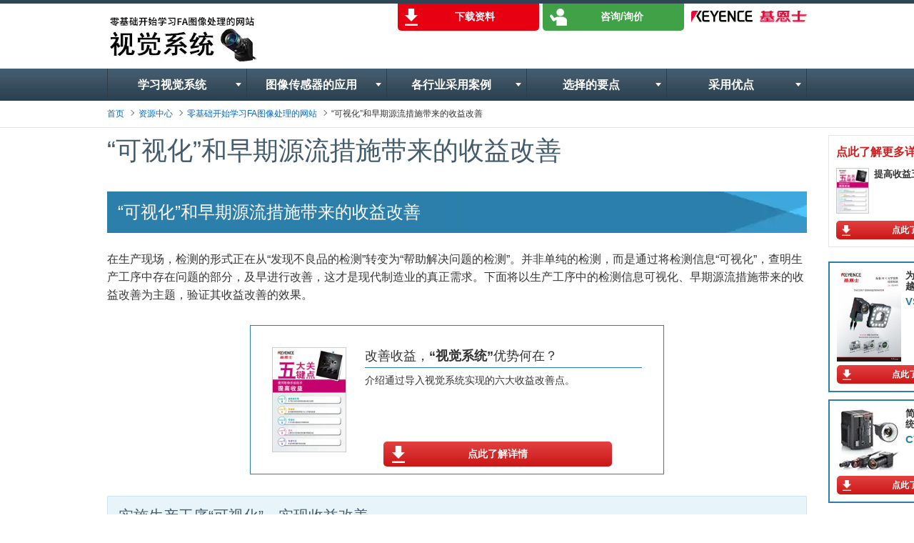

--- FILE ---
content_type: text/html;charset=utf-8
request_url: https://www.keyence.com.cn/ss/products/vision/visionbasics/merit/improvement03/
body_size: 15283
content:






















<!DOCTYPE html>
<html>
<head>
<meta name="viewport" content="width=device-width, initial-scale=1.0">
  




















<link rel="canonical" href="https://www.keyence.com.cn/ss/products/vision/visionbasics/merit/improvement03/">
<link rel="alternate" hreflang="de-DE" href="https://www.keyence.de/ss/products/vision/visionbasics/merit/improvement03/" />
<link rel="alternate" hreflang="en-US" href="https://www.keyence.com/ss/products/vision/visionbasics/merit/improvement03/" />
<link rel="alternate" hreflang="zh-Hans-CN" href="https://www.keyence.com.cn/ss/products/vision/visionbasics/merit/improvement03/" />
<link rel="alternate" hreflang="zh-Hans-HK" href="https://www.keyence.com.cn/ss/products/vision/visionbasics/merit/improvement03/" />
<link rel="alternate" hreflang="zh-Hans-MO" href="https://www.keyence.com.cn/ss/products/vision/visionbasics/merit/improvement03/" />
  <meta charset="UTF-8">
  <meta name="format-detection" content="telephone=no">
  <meta http-equiv="X-UA-Compatible" content="IE=Edge">
  <title>“可视化”和早期源流措施带来的收益改善｜视觉系统 | 基恩士中国官方网站</title>
<script>
// akam-sw.js install script version 1.3.6
"serviceWorker"in navigator&&"find"in[]&&function(){var e=new Promise(function(e){"complete"===document.readyState||!1?e():(window.addEventListener("load",function(){e()}),setTimeout(function(){"complete"!==document.readyState&&e()},1e4))}),n=window.akamServiceWorkerInvoked,r="1.3.6";if(n)aka3pmLog("akam-setup already invoked");else{window.akamServiceWorkerInvoked=!0,window.aka3pmLog=function(){window.akamServiceWorkerDebug&&console.log.apply(console,arguments)};function o(e){(window.BOOMR_mq=window.BOOMR_mq||[]).push(["addVar",{"sm.sw.s":e,"sm.sw.v":r}])}var i="/akam-sw.js",a=new Map;navigator.serviceWorker.addEventListener("message",function(e){var n,r,o=e.data;if(o.isAka3pm)if(o.command){var i=(n=o.command,(r=a.get(n))&&r.length>0?r.shift():null);i&&i(e.data.response)}else if(o.commandToClient)switch(o.commandToClient){case"enableDebug":window.akamServiceWorkerDebug||(window.akamServiceWorkerDebug=!0,aka3pmLog("Setup script debug enabled via service worker message"),v());break;case"boomerangMQ":o.payload&&(window.BOOMR_mq=window.BOOMR_mq||[]).push(o.payload)}aka3pmLog("akam-sw message: "+JSON.stringify(e.data))});var t=function(e){return new Promise(function(n){var r,o;r=e.command,o=n,a.has(r)||a.set(r,[]),a.get(r).push(o),navigator.serviceWorker.controller&&(e.isAka3pm=!0,navigator.serviceWorker.controller.postMessage(e))})},c=function(e){return t({command:"navTiming",navTiming:e})},s=null,m={},d=function(){var e=i;return s&&(e+="?othersw="+encodeURIComponent(s)),function(e,n){return new Promise(function(r,i){aka3pmLog("Registering service worker with URL: "+e),navigator.serviceWorker.register(e,n).then(function(e){aka3pmLog("ServiceWorker registration successful with scope: ",e.scope),r(e),o(1)}).catch(function(e){aka3pmLog("ServiceWorker registration failed: ",e),o(0),i(e)})})}(e,m)},g=navigator.serviceWorker.__proto__.register;if(navigator.serviceWorker.__proto__.register=function(n,r){return n.includes(i)?g.call(this,n,r):(aka3pmLog("Overriding registration of service worker for: "+n),s=new URL(n,window.location.href),m=r,navigator.serviceWorker.controller?new Promise(function(n,r){var o=navigator.serviceWorker.controller.scriptURL;if(o.includes(i)){var a=encodeURIComponent(s);o.includes(a)?(aka3pmLog("Cancelling registration as we already integrate other SW: "+s),navigator.serviceWorker.getRegistration().then(function(e){n(e)})):e.then(function(){aka3pmLog("Unregistering existing 3pm service worker"),navigator.serviceWorker.getRegistration().then(function(e){e.unregister().then(function(){return d()}).then(function(e){n(e)}).catch(function(e){r(e)})})})}else aka3pmLog("Cancelling registration as we already have akam-sw.js installed"),navigator.serviceWorker.getRegistration().then(function(e){n(e)})}):g.call(this,n,r))},navigator.serviceWorker.controller){var u=navigator.serviceWorker.controller.scriptURL;u.includes("/akam-sw.js")||u.includes("/akam-sw-preprod.js")||u.includes("/threepm-sw.js")||(aka3pmLog("Detected existing service worker. Removing and re-adding inside akam-sw.js"),s=new URL(u,window.location.href),e.then(function(){navigator.serviceWorker.getRegistration().then(function(e){m={scope:e.scope},e.unregister(),d()})}))}else e.then(function(){window.akamServiceWorkerPreprod&&(i="/akam-sw-preprod.js"),d()});if(window.performance){var w=window.performance.timing,l=w.responseEnd-w.responseStart;c(l)}e.then(function(){t({command:"pageLoad"})});var k=!1;function v(){window.akamServiceWorkerDebug&&!k&&(k=!0,aka3pmLog("Initializing debug functions at window scope"),window.aka3pmInjectSwPolicy=function(e){return t({command:"updatePolicy",policy:e})},window.aka3pmDisableInjectedPolicy=function(){return t({command:"disableInjectedPolicy"})},window.aka3pmDeleteInjectedPolicy=function(){return t({command:"deleteInjectedPolicy"})},window.aka3pmGetStateAsync=function(){return t({command:"getState"})},window.aka3pmDumpState=function(){aka3pmGetStateAsync().then(function(e){aka3pmLog(JSON.stringify(e,null,"\t"))})},window.aka3pmInjectTiming=function(e){return c(e)},window.aka3pmUpdatePolicyFromNetwork=function(){return t({command:"pullPolicyFromNetwork"})})}v()}}();</script>
<script src="/js/common/usersettings.js?var=20250514090909" defer></script>
<script src="/js/core/jquery-3.4.1.min.js?var=20260116173057" defer></script>
  <meta name="description" content="介绍利用图像处理实现收益改善的方法之一，生产现场检查结果的可视化。这里将从增加生产数量（=提高生产效率）的角度，介绍图像处理等的有效性。零基础开始学习FA图像处理的网站 “视觉系统”。由基恩士(中国)有限公司运营。">
  <meta name="keywords" content="">
  <meta property="og:title" content="“可视化”和早期源流措施带来的收益改善｜视觉系统">
  <meta property="og:type" content="website">
  <meta property="og:description" content="介绍利用图像处理实现收益改善的方法之一，生产现场检查结果的可视化。这里将从增加生产数量（=提高生产效率）的角度，介绍图像处理等的有效性。零基础开始学习FA图像处理的网站 “视觉系统”。由基恩士(中国)有限公司运营。">
    <!-- ss CommonCSS start -->
  <link rel="stylesheet" href="/css/ss/common/reset.css?var=20251210151627">
  <link rel="stylesheet" href="/css/ss/common/common.css?var=20251210151627">
  <!-- ss CommonCSS end -->
  <!-- visionbasics UniqueCSS end -->
  <link rel="stylesheet" href="/css/ss/products/vision/visionbasics/style.css?var=20231121175820">
  <!-- visionbasics UniqueCSS start -->
  <!-- ss CommonJavascript start -->
  <script src="/js/common/intersection-observer.js?var=20260116173057" defer></script>
  <script src="/js/ss/common/common.js?var=20260116173057" defer></script>
  <!-- ss CommonJavascript end -->
  <!-- visionbasics UniqueJavascript start -->
  <script src="/js/common/jquery.matchHeight.js?var=20260116173057" defer></script>
  <script src="/js/ss/products/vision/visionbasics/common_visionbasics.js?var=20260116173057" defer></script>
  <!-- visionbasics UniqueJavascript end -->









































<script>
dataLayer = (typeof dataLayer != "undefined" ? dataLayer : []);
dataLayer.push({
  "page": "/ss/products/vision/visionbasics/merit/improvement03/index.jsp" + location.search
});

dataLayer.push({
  "signinStat" : "not_signin"
  , "signinf" : "not_signin"
  , "customerID" : ""
  , "emailAddress" : ""
  , "firstName" : ""
  , "lastName" : ""
  , "kgFlag" : "false"



});

document.cookie = "initSigninStat=;path=/";
dataLayer.push({
  "initSigninStat" : "not_signin"
});

</script>




















<!-- Google Tag Manager -->
<script>(function(w,d,s,l,i){w[l]=w[l]||[];w[l].push({'gtm.start':
new Date().getTime(),event:'gtm.js'});var f=d.getElementsByTagName(s)[0],
j=d.createElement(s),dl=l!='dataLayer'?'&l='+l:'';j.async=true;j.src=
'https://www.googletagmanager.com/gtm.js?id='+i+dl;f.parentNode.insertBefore(j,f);
})(window,document,'script','dataLayer','GTM-NVW84G');</script>
<!-- End Google Tag Manager -->






















<script src="/js/core/analytics-base.js?var=20260107092844" defer></script>
<script src="/js/core/analytics-views.js?var=20260107092844" defer></script>
<script src="/js/core/suz-bundle.js?var=20260107092844" defer></script>

<script>(window.BOOMR_mq=window.BOOMR_mq||[]).push(["addVar",{"rua.upush":"false","rua.cpush":"true","rua.upre":"false","rua.cpre":"true","rua.uprl":"false","rua.cprl":"false","rua.cprf":"false","rua.trans":"SJ-cc792d9a-0601-4e12-ac69-6fadb89afeac","rua.cook":"false","rua.ims":"false","rua.ufprl":"false","rua.cfprl":"false","rua.isuxp":"false","rua.texp":"norulematch","rua.ceh":"false","rua.ueh":"false","rua.ieh.st":"0"}]);</script>
                              <script>!function(e){var n="https://s.go-mpulse.net/boomerang/";if("False"=="True")e.BOOMR_config=e.BOOMR_config||{},e.BOOMR_config.PageParams=e.BOOMR_config.PageParams||{},e.BOOMR_config.PageParams.pci=!0,n="https://s2.go-mpulse.net/boomerang/";if(window.BOOMR_API_key="V3DN7-VV6MZ-WXQ5Q-YVZUN-DGDFM",function(){function e(){if(!o){var e=document.createElement("script");e.id="boomr-scr-as",e.src=window.BOOMR.url,e.async=!0,i.parentNode.appendChild(e),o=!0}}function t(e){o=!0;var n,t,a,r,d=document,O=window;if(window.BOOMR.snippetMethod=e?"if":"i",t=function(e,n){var t=d.createElement("script");t.id=n||"boomr-if-as",t.src=window.BOOMR.url,BOOMR_lstart=(new Date).getTime(),e=e||d.body,e.appendChild(t)},!window.addEventListener&&window.attachEvent&&navigator.userAgent.match(/MSIE [67]\./))return window.BOOMR.snippetMethod="s",void t(i.parentNode,"boomr-async");a=document.createElement("IFRAME"),a.src="about:blank",a.title="",a.role="presentation",a.loading="eager",r=(a.frameElement||a).style,r.width=0,r.height=0,r.border=0,r.display="none",i.parentNode.appendChild(a);try{O=a.contentWindow,d=O.document.open()}catch(_){n=document.domain,a.src="javascript:var d=document.open();d.domain='"+n+"';void(0);",O=a.contentWindow,d=O.document.open()}if(n)d._boomrl=function(){this.domain=n,t()},d.write("<bo"+"dy onload='document._boomrl();'>");else if(O._boomrl=function(){t()},O.addEventListener)O.addEventListener("load",O._boomrl,!1);else if(O.attachEvent)O.attachEvent("onload",O._boomrl);d.close()}function a(e){window.BOOMR_onload=e&&e.timeStamp||(new Date).getTime()}if(!window.BOOMR||!window.BOOMR.version&&!window.BOOMR.snippetExecuted){window.BOOMR=window.BOOMR||{},window.BOOMR.snippetStart=(new Date).getTime(),window.BOOMR.snippetExecuted=!0,window.BOOMR.snippetVersion=12,window.BOOMR.url=n+"V3DN7-VV6MZ-WXQ5Q-YVZUN-DGDFM";var i=document.currentScript||document.getElementsByTagName("script")[0],o=!1,r=document.createElement("link");if(r.relList&&"function"==typeof r.relList.supports&&r.relList.supports("preload")&&"as"in r)window.BOOMR.snippetMethod="p",r.href=window.BOOMR.url,r.rel="preload",r.as="script",r.addEventListener("load",e),r.addEventListener("error",function(){t(!0)}),setTimeout(function(){if(!o)t(!0)},3e3),BOOMR_lstart=(new Date).getTime(),i.parentNode.appendChild(r);else t(!1);if(window.addEventListener)window.addEventListener("load",a,!1);else if(window.attachEvent)window.attachEvent("onload",a)}}(),"".length>0)if(e&&"performance"in e&&e.performance&&"function"==typeof e.performance.setResourceTimingBufferSize)e.performance.setResourceTimingBufferSize();!function(){if(BOOMR=e.BOOMR||{},BOOMR.plugins=BOOMR.plugins||{},!BOOMR.plugins.AK){var n="true"=="true"?1:0,t="",a="aoiriiqxgzgio2ln3ovq-f-5bd1b38e9-clientnsv4-s.akamaihd.net",i="false"=="true"?2:1,o={"ak.v":"39","ak.cp":"667630","ak.ai":parseInt("634143",10),"ak.ol":"0","ak.cr":10,"ak.ipv":4,"ak.proto":"h2","ak.rid":"1db3e36b","ak.r":42951,"ak.a2":n,"ak.m":"a","ak.n":"essl","ak.bpcip":"3.145.20.0","ak.cport":33124,"ak.gh":"23.59.176.216","ak.quicv":"","ak.tlsv":"tls1.3","ak.0rtt":"","ak.0rtt.ed":"","ak.csrc":"-","ak.acc":"","ak.t":"1768807339","ak.ak":"hOBiQwZUYzCg5VSAfCLimQ==2jTwNqHsfloasPVhw+Avlqdu5IFztLT9HDHy2d/uHTbFZrEgj5i0158cDPMJ4qZEC8KW/jBv47YN86XWCvxbVwPr/wBYgBk3SEWAOLOpeo3GUBQjIEkiYMWtcrxEH/R3MSNZdUlyCRnn+Xk0Odju3EorclvzTmlbQPP4nUneBaurFqzfvJr/6HDj81kUXAg8Y7b5w4zw3dp+xeM/COAtO1Far8bgVjmgwWXJ3bvpsFmfWUZInLQPMngyhrFuQipv4J2i5tjva1WzAxBw2KF7oqJRvzqyQmvfLN+14RCRBALhAiQsleDhz0HEqU7imr3c6250CLui4sKgeFkT/sOMTdQQGRWtfB6pjoTiuOTIGm77KL7RgAnuTGkLNjAeLuqbWZKaQJDxJ8D8X+JsRJ7Z/aIgmldko20FhmiAxx6LaYQ=","ak.pv":"19","ak.dpoabenc":"","ak.tf":i};if(""!==t)o["ak.ruds"]=t;var r={i:!1,av:function(n){var t="http.initiator";if(n&&(!n[t]||"spa_hard"===n[t]))o["ak.feo"]=void 0!==e.aFeoApplied?1:0,BOOMR.addVar(o)},rv:function(){var e=["ak.bpcip","ak.cport","ak.cr","ak.csrc","ak.gh","ak.ipv","ak.m","ak.n","ak.ol","ak.proto","ak.quicv","ak.tlsv","ak.0rtt","ak.0rtt.ed","ak.r","ak.acc","ak.t","ak.tf"];BOOMR.removeVar(e)}};BOOMR.plugins.AK={akVars:o,akDNSPreFetchDomain:a,init:function(){if(!r.i){var e=BOOMR.subscribe;e("before_beacon",r.av,null,null),e("onbeacon",r.rv,null,null),r.i=!0}return this},is_complete:function(){return!0}}}}()}(window);</script></head>
<body class="historyImprovement03 js-catalog-9">
  



















<!-- Google Tag Manager (noscript) -->
<noscript><iframe src="https://www.googletagmanager.com/ns.html?id=GTM-NVW84G"
height="0" width="0" style="display:none;visibility:hidden"></iframe></noscript>
<!-- End Google Tag Manager (noscript) -->

  























  <div class="wrapper_body">
    





















<header id="header">
  <div class="inner">
    <p class="site_title"><a href="/ss/products/vision/visionbasics/"><img src="/img/ss/products/vision/visionbasics/logo.png" alt="视觉系统" width="212" height="66"></a></p>
    <ul class="list_box">
      <li class="btn_download"><a href="/ss/products/vision/visionbasics/spreq/download/"><span class="label">下载资料</span></a></li>
      <li class="btn_contact"><a href="/ss/products/vision/visionbasics/lp/askKeyence.jsp"><span class="label">咨询/询价</span></a></li>
      <li class="btn_tel"><a href="tel:0120-014-414"><span class="label">0120-014-414</span></a></li>
    </ul>
    <p class="logo"><a href="/"><img src="/img/ss/products/vision/visionbasics/logo_company.png" alt="基恩士中国官方网站" width="162" height="16"></a></p>
  </div><!-- /inner -->
</header><!-- /header -->
    





















<nav id="gnav" class="gnav pcItem">
  <ul>
    <li class="gnavBasic">
      <button class="gnavParent">学习视觉系统</button>
      <ul class="gnavChild">
        <li class="gnavChild02">
          <dl>
            <dt>硬件篇</dt>
            <dd><a href="/ss/products/vision/visionbasics/basic/primer/">CCD（像素）与视觉系统的基础知识</a></dd>
            <dd><a href="/ss/products/vision/visionbasics/basic/beginner/">镜头选择基础</a></dd>
            <dd><a href="/ss/products/vision/visionbasics/basic/illumination/">照明选择基础</a></dd>
            <dd><a href="/ss/products/vision/visionbasics/basic/middle/">彩色照相机的效果与预处理</a></dd>
          </dl>
        </li>
        <li class="gnavChild02">
          <dl>
            <dt>软件篇</dt>
            <dd><a href="/ss/products/vision/visionbasics/basic/exterior/">外观检测基础</a></dd>
            <dd><a href="/ss/products/vision/visionbasics/basic/size/">尺寸检测基础</a></dd>
            <dd><a href="/ss/products/vision/visionbasics/basic/position/">位置检测基础</a></dd>
            <dd><a href="/ss/products/vision/visionbasics/basic/higher/">位置补正介绍</a></dd>
            <dd><a href="/ss/products/vision/visionbasics/basic/filter/">预处理功能介绍</a></dd>
          </dl>
        </li>
        <li class="gnavChild02">
          <dl>
            <dt>实践篇</dt>
            <dd><a href="/ss/products/vision/visionbasics/basic/practice/">处理速度的思路</a></dd>
            <dd><a href="/ss/products/vision/visionbasics/basic/practice02/">检测微小物体的思路</a></dd>
            <dd><a href="/ss/products/vision/visionbasics/basic/practice03/">快门速度的思路</a></dd>
          </dl>
        </li>
        <li class="gnavChild02">
          <dl>
            <dt>理解度检查</dt>
            <dd><a href="/ss/products/vision/visionbasics/quiz/quiz1/">视觉系统理解度测试 1</a></dd>
            <dd><a href="/ss/products/vision/visionbasics/quiz/quiz2/">视觉系统理解度测试 2</a></dd>
          </dl>
        </li>
        <li class="gnavChild02">
          <dl>
            <dt>专栏：视觉系统的发展史</dt>
            <dd><a href="/ss/products/vision/visionbasics/history/camera.jsp">相机篇</a></dd>
            <dd><a href="/ss/products/vision/visionbasics/history/lens.jsp">镜头篇</a></dd>
            <dd><a href="/ss/products/vision/visionbasics/history/light.jsp">照明篇</a></dd>
            <dd><a href="/ss/products/vision/visionbasics/history/fa.jsp">FA篇</a></dd>
            <dd><a href="/ss/products/vision/visionbasics/history/traceability.jsp">可追溯性篇</a></dd>
          </dl>
        </li>
      </ul>
    </li>
    <li>
      <button class="gnavParent">图像传感器的应用</button>
      <ul class="gnavChild">
        <li><a href="/ss/products/vision/visionbasics/use/inspection01/">有无检测（数量/缺货）</a></li>
        <li><a href="/ss/products/vision/visionbasics/use/inspection02/">外观检查（异物/瑕疵/缺陷）</a></li>
        <li><a href="/ss/products/vision/visionbasics/use/inspection03/">尺寸测量</a></li>
        <li><a href="/ss/products/vision/visionbasics/use/inspection04/">定位/对准</a></li>
        <li><a href="/ss/products/vision/visionbasics/use/inspection05/">字符检测/OCR</a></li>
        <li><a href="/ss/products/vision/visionbasics/use/inspection06/">3D检测（体积/高度）</a></li>
        <li><a href="/ss/products/vision/visionbasics/use/inspection07/">机械手视觉</a></li>
        <li><a href="/ss/products/vision/visionbasics/use/inspection08/">支持散装拣选的三维机械手视觉系统</a></li>
      </ul>
    </li>
    <li>
      <button class="gnavParent">各行业采用案例</button>
      <ul class="gnavChild">
        <li class="gnavChild02">
          <dl>
            <dt>汽车行业</dt>
            <dd><a href="/ss/products/vision/visionbasics/examples/auto.jsp">典型案例</a></dd>
            <dd><a href="/ss/products/vision/visionbasics/examples/auto_other.jsp">其他</a></dd>
          </dl>
        </li>
        <li class="gnavChild02">
          <dl>
            <dt>食品/医药品行业</dt>
            <dd><a href="/ss/products/vision/visionbasics/examples/food.jsp">典型案例</a></dd>
            <dd><a href="/ss/products/vision/visionbasics/examples/food_other.jsp">其他</a></dd>
          </dl>
        </li>
        <li class="gnavChild02">
          <dl>
            <dt>电子设备行业</dt>
            <dd><a href="/ss/products/vision/visionbasics/examples/electric.jsp">典型案例</a></dd>
            <dd><a href="/ss/products/vision/visionbasics/examples/electric_other.jsp">其他</a></dd>
          </dl>
        </li>
          <li class="gnavChild02">
          <dl>
            <dt>液晶、半导体行业</dt>
            <dd><a href="/ss/products/vision/visionbasics/examples/semiconductor.jsp">案例</a></dd>
          </dl>
        </li>
        <li class="gnavChild02">
          <dl>
            <dt>树脂、容器行业</dt>
            <dd><a href="/ss/products/vision/visionbasics/examples/resin-container.jsp">案例</a></dd>
          </dl>
        </li>
        <li class="gnavChild02">
          <dl>
            <dt>日用品行业</dt>
            <dd><a href="/ss/products/vision/visionbasics/examples/daily-necessities.jsp">案例</a></dd>
          </dl>
        </li>
      </ul>
    </li>
    <li>
      <button class="gnavParent">选择的要点</button>
      <ul class="gnavChild">
        <li><a href="/ss/products/vision/visionbasics/tips/primer1/">根据目的选择相机</a></li>
        <li><a href="/ss/products/vision/visionbasics/tips/primer2/">根据目的选择镜头和照明</a></li>
        <li><a href="/ss/products/vision/visionbasics/tips/primer3/">选择符合检测规格的设备</a></li>
        <li><a href="/ss/products/vision/visionbasics/tips/price.jsp">图像处理系统/视觉系统 选择要点【价格篇】</a></li>
      </ul>
    </li>
    <li>
      <button class="gnavParent">采用优点</button>
      <ul class="gnavChild">
        <li><a href="/ss/products/vision/visionbasics/merit/improvement01/">生产效率、装置效率提升带来的收益改善</a></li>
        <li><a href="/ss/products/vision/visionbasics/merit/improvement02/">可信赖省力化带来的收益改善</a></li>
        <li><a href="/ss/products/vision/visionbasics/merit/improvement03/">“可视化”和早期源流措施带来的收益改善</a></li>
        <li><a href="/ss/products/vision/visionbasics/merit/improvement04/">导入/维护效率提升带来的收益改善</a></li>
        <li><a href="/ss/products/vision/visionbasics/merit/improvement05/">设备选型和快速导入带来的收益改善</a></li>
        <li><a href="/ss/products/vision/visionbasics/merit/improvement06/">“超快故障修复”带来的收益改善</a></li>
      </ul>
    </li>
  </ul>
</nav><!-- /.gnav -->
    




































<div id="breadcrumb">
<ul>
<li><a href="/">首页</a></li>
<li><a href="/solutions/ss/">资源中心</a></li>
<li><a href="/ss/products/vision/visionbasics/">零基础开始学习FA图像处理的网站</a></li>
<li aria-current="true">“可视化”和早期源流措施带来的收益改善</li>
</ul>
</div>





































<script type="application/ld+json">
{
	"@context": "https://schema.org",
	"@type": "BreadcrumbList",
	"itemListElement": [
		{
			"@type": "ListItem",
			"position": 1,
			"name": "首页",
			"item": "https://www.keyence.com.cn/"
		},
		{
			"@type": "ListItem",
			"position": 2,
			"name": "资源中心",
			"item": "https://www.keyence.com.cn/solutions/ss/"
		},
		{
			"@type": "ListItem",
			"position": 3,
			"name": "零基础开始学习FA图像处理的网站",
			"item": "https://www.keyence.com.cn/ss/products/vision/visionbasics/"
		},
		{
			"@type": "ListItem",
			"position": 4,
			"name": "“可视化”和早期源流措施带来的收益改善"
		}
	]
}
</script>

    <div id="contents" class="contentsWrap">
      <div id="main" class="main">
        <main>
          <h1 class="ttlMain">“可视化”和早期源流措施带来的收益改善</h1>
          <h2 class="ttlBgImg">“可视化”和早期源流措施带来的收益改善</h2>
          <p>在生产现场，检测的形式正在从“发现不良品的检测”转变为“帮助解决问题的检测”。并非单纯的检测，而是通过将检测信息“可视化”，查明生产工序中存在问题的部分，及早进行改善，这才是现代制造业的真正需求。下面将以生产工序中的检测信息可视化、早期源流措施带来的收益改善为主题，验证其收益改善的效果。</p>
          






















<div class="ss_subpage_bnr">
<a href="/download/download/confirmation/?dlAssetId=AS_74678" class="banner">
<div class="img"><img src="/img/asset/AS_74678_L.jpg" alt="提高收益五大关键点"></div>
<div class="inner">
<div class="title">改善收益，<strong>“视觉系统”</strong>优势何在？</div>
<div class="txt">介绍通过导入视觉系统实现的六大收益改善点。</div>
<div class="btn_wrap"><span class="button">点此了解详情</span></div>
<!-- /inner --></div>
</a>
<!-- /ss_subpage_bnr --></div>


          <h3 class="ttlBgBlue">实施生产工序“可视化”，实现收益改善</h3>
          <section>
            <h4 class="ttlBorderBottom">制造业中的IoT介绍</h4>
            <p class="mb10">在实现生产现场“可视化”方面，关键词就是“IoT（Internet Of Things）”。IoT，是指经由互联网，将各类物体连接起来，进行信息交换、相互控制的组织架构或概念。</p>
            <p class="mb10">近年来，生产现场的网络化得到了发展，以海外网点为代表的全球网络也正在不断扩充，信息共享呈现复杂化的趋势。作为将这些纷繁复杂的信息进行整合管理的手段之一，市场对IoT的需求度正在不断升高。</p>
            <p>将IoT导入生产现场，就能对各类传感器及设备的信息、出入库信息、各工序的检测结果进行统一管理，实时获取工厂内的检测信息，由于各类信息间具有关联性，可以让原因分析进行得更为顺利。也就是说，可以实现从“发现不良品的检测”到“帮助解决问题的检测”的转变。</p>
            <figure class="imgWrap">
              <img class="lazyload" loading="lazy" src="[data-uri]" data-src="/Images/ss_visionbasics_improvement03_img05_1694680.jpg" alt="" width="720" height="435">
            </figure>
            <p>而要实现IoT，首先必须进行生产现场的信息共享（＝可视化）。现场的检测信息是确保生产管理及可追溯性的基础，一旦缺乏这一要素，就不可能实现工厂整体/企业整体的IoT。在这一过程中，视觉系统的检测实力就有了用武之地。利用视觉系统，就不再需要手动输入检测结果，而是能实现高效的数据库化积累和管理。要实现IoT，最重要的关键，就是视觉系统和数据库的联动。</p>
            <p class="mt20 mb20 textRight"><a href="#ttlBorderBottom_03" class="linkArrow">视觉系统和数据库的联动介绍</a></p>
            <p>利用IoT实现生产现场可视化后，能够缩短查明原因所需的时间，有效实现生产稳定化，达成收益改善的效果。不仅能实现生产效率及安全性的提升，确保可追溯性，还能赢得交易对象及客户的信任。也就是说，利用IoT的生产现场可视化，具有改善生产品质（Q：Quality）、成本（C：Cost）、交期（D：Delivery）的效果。</p>
          </section>
          <div class="btnDownload type02">
            <a href="/download/download/confirmation/?dlAssetId=AS_74678">
              <span class="txt">点此了解详情</span>
              <span class="icon landscape"><img class="lazyload" loading="lazy" src="[data-uri]" data-src="/img/asset/AS_74678.jpg" alt=""></span>
            </a>
          </div>
          <section>
            <h4 class="ttlBorderBottom" id="ttlBorderBottom_02">利用视觉系统，实现检测结果可视化</h4>
            <p>要实现生产工序的可视化，必须对检测结果进行对应保存和管理，确保其处于随时可搜索的状态。</p>
            <ul class="mt20 mb20 listDisc">
              <li>材料及部件是在何时、从何处入库的</li>
              <li>材料及部件是以何种方式保管的</li>
              <li>用哪些材料和部件进行组装生产</li>
              <li>各工序是在何时、由何人负责实施的</li>
              <li>检测工序是由何人负责的，结果如何</li>
              <li>检测结果与检测图像是否一一对应</li>
              <li>何时、哪种产品出库了 等</li>
            </ul>
            <p class="mb10">可视化，就是对生产工序中的“人、物、信息”进行对应保存和管理，确保其处于随时可搜索的状态，也就是说，可以确保可追溯性。</p>
            <p>但对于光电传感器、检测夹具等检测工具而言，只能判定检测结果的合格与否，无法知晓尺寸、形状等详细信息。由于无法得知检测结果的详细信息，难以研究具体的改进措施。只要在检测中利用好视觉系统，就能获取尺寸、形状以及利用OCR技术进行识别的字符等各类信息，还能轻松实现信息的保存和管理。将详细信息与图像对应起来，并在整个生产工序中进行管理，就能实现“可视化”。</p>
          </section>
          <div class="btnDownload type02">
            <a href="/download/download/confirmation/?dlAssetId=AS_74678">
              <span class="txt">点此了解详情</span>
              <span class="icon landscape"><img class="lazyload" loading="lazy" src="[data-uri]" data-src="/img/asset/AS_74678.jpg" alt=""></span>
            </a>
          </div>
          <section>
            <h4 class="ttlBorderBottom" id="ttlBorderBottom_03">您是否曾经遇到过下面这些情况？</h4>
            <p>只要遇到过其中之一，就有可能通过导入视觉系统，达到改善收益的目的。</p>
            <div class="boxBorder">
              <ul class="listDisc">
                <li>虽然使用了光电传感器和检测夹具，却无法获得详细信息</li>
                <li>由于只能获取检测合格与否的信息，找不到改善工序的突破口</li>
                <li>必须对获取的信息进行手动输入，费时费力</li>
                <li>由于通过手动输入进行信息管理，存在人为错误的可能性</li>
                <li>对检测结果和图像进行分离管理，无法进行同时搜索</li>
              </ul>
            </div>
            <p>过去要管理检测结果和历史图像，必须自行构建数据库。而只要利用基恩士的视觉系统专用数据库“Vision Database（支持CV-X/XG-X系列）”，就能将检测结果与历史图像对应起来，并长期保存，通过日期时间、批号等信息进行轻松搜索。设定简单，只需连接视觉系统和电脑，选择需要保存的检测数据即可。通过将繁琐的数据库化工序套装化，为可视化的实现提供后盾。</p>
            <h5 class="mt30 ttlBorderLeft">利用日期轻松搜索保存数据</h5>
            <p>可保存100万张以上的数据，可以通过“日期搜索”功能，轻松找到当时的检测结果和图像。</p>
            <small>*最大保存数据量会因使用环境而异。</small>
            <div class="imgContent_wrapper">
              <div class="imgContent_wrapperInner">
                <div class="flexBox_wrapper -col2">
                  <div class="flexItem imgItems">
                    <figure class="imgItem_imgBox">
                      <img class="lazyload" loading="lazy" src="[data-uri]" data-src="/Images/ss_visionbasics_improvement03_img01-01_2057430.jpg" alt="" width="346" height="268">
                    </figure>
                    <div class="imgItem_textBox">
                      <p>用日期时间搜索</p>
                    </div>
                  </div>
                  <div class="flexItem imgItems">
                    <figure class="imgItem_imgBox">
                      <img class="lazyload" loading="lazy" src="[data-uri]" data-src="/Images/ss_visionbasics_improvement03_img01_02_2057432.jpg" alt="" width="346" height="268">
                    </figure>
                    <div class="imgItem_textBox">
                      <p>确认检测当时的图像数据和检测结果</p>
                    </div>
                  </div>
                </div>
              </div>
            </div>
            <h5 class="mt30 ttlBorderLeft">与批号及条码进行对应管理</h5>
            <p>借助OCR技术读取的批号及条码、二维码等信息可以与图像一一对应，以便管理。可以同时关联看板数据及其他工序的条码搜索结果，实现管理和搜索，因此能够对生产工序整体进行产品的追踪/追溯。</p>
            <figure class="imgWrap">
              <img class="lazyload" loading="lazy" src="[data-uri]" data-src="/Images/ss_visionbasics_improvement03_img02_1694682.jpg" alt="" width="720" height="543">
            </figure>
            <h5 class="ttlBorderLeft">根据过去的NG品图像，实施再测试、分析、改善</h5>
            <p>可以回顾历史数据搜索检测结果，还可利用NG图像实施再测试。可以根据积累的数据查明要因，还能有效帮助改善现场。</p>
            <div class="imgContent_wrapper">
              <div class="imgContent_wrapperInner">
                <div class="flexBox_wrapper -col2">
                  <div class="flexItem imgItems">
                    <figure class="imgItem_imgBox">
                      <img class="lazyload" loading="lazy" src="[data-uri]" data-src="/Images/ss_visionbasics_improvement03_img03_1694683.jpg" alt="" width="720" height="450">
                      <figcaption class="imgItem_caption">可以利用当前设定或备份设定进行再测试。<br>利用已备份的检测设定,可以对当时的结果进行再现。</figcaption>
                    </figure>
                  </div>
                </div>
              </div>
            </div>
            <h5 class="ttlBorderLeft">以报告形式输出每个月的NG比例及检测量</h5>
            <p>可以将检测结果和图像数据对应起来，并用Excel进行分析、输出。此外，还能根据Vision Database输出的数据，轻松创建每月的检测报告。</p>
            <div class="imgContent_wrapper">
              <div class="imgContent_wrapperInner">
                <div class="flexBox_wrapper -flex-direction_column -colIncImg -imgSmall -colIncImg_noBorder -grayBorder">
                  <div class="flexItem">
                    <div class="flexBox_wrapper -col2">
                      <div class="flexItem imgItems">
                        <figure class="imgItem_imgBox"><img class="lazyload" loading="lazy" src="[data-uri]" data-src="/Images/ss_visionbasics_improvement03_img04_01_2057433.jpg" alt="" width="346" height="210"></figure>
                        <div class="imgItem_textBox">
                          <p>写出</p>
                        </div>
                      </div>
                      <div class="flexItem imgItems">
                        <figure class="imgItem_imgBox"><img class="lazyload" loading="lazy" src="[data-uri]" data-src="/Images/ss_visionbasics_improvement03_img04_02_2057434.jpg" alt="" width="346" height="210"></figure>
                        <div class="imgItem_textBox">
                          <p>单击图像数据链接,就能确认目标图像。</p>
                        </div>
                      </div>
                    </div>
                  </div>
                  <div class="flexItem">
                    <div class="flexItem imgItems -imgItem -rotate90">
                      <figure class="imgItem_imgBox"><img class="lazyload" loading="lazy" src="[data-uri]" data-src="/img/ss/common/icon_arrow_01.png" alt="" width="34" height="40"></figure>
                    </div>
                  </div>
                  <div class="flexItem imgItems">
                    <figure class="imgItem_imgBox"><img class="lazyload" loading="lazy" src="[data-uri]" data-src="/Images/ss_visionbasics_improvement03_img04_03_2057435.jpg" alt="" width="720" height="298"></figure>
                  </div>
                </div>
              </div>
            </div>
          </section>
          <div class="btnDownload type02">
            <a href="/download/download/confirmation/?dlAssetId=AS_74678">
              <span class="txt">点此了解详情</span>
              <span class="icon landscape"><img class="lazyload" loading="lazy" src="[data-uri]" data-src="/img/asset/AS_74678.jpg" alt=""></span>
            </a>
          </div>
          <section>
            <h4 class="ttlBorderBottom" id="ttlBorderBottom_04">可视化带来的收益改善示例</h4>
            <p>利用下面介绍的公式，可以简易估算通过视觉系统＋数据库“Vision Database”实现的可视化，能够带来的收益改善效果。研究导入视觉系统及数据库时，请务必加以利用。</p>
            <h5 class="mt20 ttlBorderLeft">估算收益改善效果</h5>
            <p class="boxBlue textBold">查明原因所需的时间 × 查明期间的生产数 × 产品单价 × 频率 ＝ 收益改善效果</p>
            <p class="mt20 textBold">【&#9312;】小时 &times; 【&#9313;】个 &times; 【&#9314;】日元 &times; 【&#9315;】次 ＝ 【&nbsp;&nbsp;】日元/月的收益改善</p>
            <div class="calculator calculation_box boxBorder">
              <p class="ttlBoldBlue textCenter">收益改善计算表</p>
              <table>
                <tr>
                  <th>&#9312; 查明原因所需的时间</th>
                  <td><input type="number" name="numbox1" placeholder="10">小时</td>
                </tr>
                <tr>
                  <th>&#9313; 查明期间的生产数</th>
                  <td><input type="number" name="numbox2" placeholder="1000">个</td>
                </tr>
                <tr>
                  <th>&#9314; 产品单价</th>
                  <td><input type="number" name="numbox3" placeholder="100">日元</td>
                </tr>
                <tr>
                  <th>&#9315; 频率</th>
                  <td><input type="number" name="numbox4" placeholder="2">次</td>
                </tr>
                <tr>
                  <td colspan="3"><input type="button" value="进行计算" class="exec_culc"></td>
                </tr>
              </table>
              <div class="calculation_resultbox boxBlue">
                <p><span class="form_result">0</span>日元的收益改善！</p>
              </div>
              <div class="calculation_errorbox boxCalError">
                <p>数値を入力してください</p>
              </div>
              <div class="calculation_value">
                <p id="input">没有填写{item}</p>
                <p id="minus">请在问题{item}处，输入正确的数值</p>
                <p id="decimal">请在问题{item}处，输入整数</p>
              </div>
            </div>
            <!--/.calculator -->
            <h5 class="ttlBorderLeft">试算示例</h5>
            <p>需要花10小时查明原因的故障，每月发生2次。每次故障都会导致1,000个（产品单价100日元）工件的生产延迟。如果利用可视化采取了早期措施，收益改善效果又如何呢？</p>
            <p class="mt20 mb10 textBold">10小时 × 1,000个 × 100日元 × 2次 ＝ 200万日元/月</p>
            <p class="textBold">每月200万日元的收益改善！</p>
          </section>
        </main>
        <div class="btnDownload type02">
          <a href="/download/download/confirmation/?dlAssetId=AS_74678">
            <span class="txt">点此了解详情</span>
            <span class="icon landscape"><img class="lazyload" loading="lazy" src="[data-uri]" data-src="/img/asset/AS_74678.jpg" alt=""></span>
          </a>
        </div>
        <div class="pager">
          <ul>
            <li class="pagerPrev"> <a href="/ss/products/vision/visionbasics/merit/improvement02/">
                <dl>
                  <dt>采用优点</dt>
                  <dd>可信赖省力化带来的收益改善</dd>
                </dl>
              </a>
            </li>
            <li class="pagerNext"> <a href="/ss/products/vision/visionbasics/merit/improvement04/">
                <dl>
                  <dt>采用优点</dt>
                  <dd>导入/维护效率提升带来的收益改善</dd>
                </dl>
              </a>
            </li>
            <li class="pagerTop"><a href="/ss/products/vision/visionbasics/">返回视觉系统顶部</a></li>
          </ul>
        </div>
        <!--/.pager -->
      </div>
      <!--/.main -->
      





















<div id="side" class="side">
<ul id="sideNavWrap" class="sideNavWrap">
<li class="sideNav">
<button class="sideNavHead">学习视觉系统</button>
<ul class="sideNavBody">
<li class="sideNavChild">
<dl>
<dt><a href="/ss/products/vision/visionbasics/basic/primer/">硬件篇</a></dt>
<dd><a href="/ss/products/vision/visionbasics/basic/primer/">CCD（像素）与视觉系统的基础知识</a></dd>
<dd><a href="/ss/products/vision/visionbasics/basic/beginner/">镜头选择基础</a></dd>
<dd><a href="/ss/products/vision/visionbasics/basic/illumination/">照明选择基础</a></dd>
<dd><a href="/ss/products/vision/visionbasics/basic/middle/">彩色照相机的效果与预处理</a></dd>
</dl>
</li>
<li class="sideNavChild">
<dl>
<dt><a href="/ss/products/vision/visionbasics/basic/exterior/">软件篇</a></dt>
<dd><a href="/ss/products/vision/visionbasics/basic/exterior/">外观检测基础</a></dd>
<dd><a href="/ss/products/vision/visionbasics/basic/size/">尺寸检测基础</a></dd>
<dd><a href="/ss/products/vision/visionbasics/basic/position/">位置检测基础</a></dd>
<dd><a href="/ss/products/vision/visionbasics/basic/higher/">位置补正介绍</a></dd>
<dd><a href="/ss/products/vision/visionbasics/basic/filter/">预处理功能介绍</a></dd>
</dl>
</li>
<li class="sideNavChild">
<dl>
<dt><a href="/ss/products/vision/visionbasics/basic/practice/">实践篇</a></dt>
<dd><a href="/ss/products/vision/visionbasics/basic/practice/">处理速度的思路</a></dd>
<dd><a href="/ss/products/vision/visionbasics/basic/practice02/">检测微小物体的思路</a></dd>
<dd><a href="/ss/products/vision/visionbasics/basic/practice03/">快门速度的思路</a></dd>
</dl>
</li>
<li class="sideNavChild">
<dl>
<dt><a href="/ss/products/vision/visionbasics/quiz/quiz1/">理解度检查</a></dt>
<dd><a href="/ss/products/vision/visionbasics/quiz/quiz1/">视觉系统理解度测试 1</a></dd>
<dd><a href="/ss/products/vision/visionbasics/quiz/quiz2/">视觉系统理解度测试 2</a></dd>
</dl>
</li>
</ul>
</li>
<li class="sideNav">
<button class="sideNavHead">图像传感器的应用</button>
<ul class="sideNavBody">
<li><a href="/ss/products/vision/visionbasics/use/inspection01/">有无检测（数量/缺货）</a></li>
<li><a href="/ss/products/vision/visionbasics/use/inspection02/">外观检查（异物/瑕疵/缺陷）</a></li>
<li><a href="/ss/products/vision/visionbasics/use/inspection03/">尺寸测量</a></li>
<li><a href="/ss/products/vision/visionbasics/use/inspection04/">定位/对准</a></li>
<li><a href="/ss/products/vision/visionbasics/use/inspection05/">字符检测/OCR</a></li>
<li><a href="/ss/products/vision/visionbasics/use/inspection06/">3D检测（体积/高度）</a></li>
<li><a href="/ss/products/vision/visionbasics/use/inspection07/">机械手视觉</a></li>
<li><a href="/ss/products/vision/visionbasics/use/inspection08/">支持散装拣选的三维机械手视觉系统</a></li>
</ul>
</li>
<li class="sideNav">
<button class="sideNavHead">选择的要点</button>
<ul class="sideNavBody">
<li><a href="/ss/products/vision/visionbasics/tips/primer1/">根据目的选择相机</a></li>
<li><a href="/ss/products/vision/visionbasics/tips/primer2/">根据目的选择镜头和照明</a></li>
<li><a href="/ss/products/vision/visionbasics/tips/primer3/">选择符合检测规格的设备</a></li>
<li><a href="/ss/products/vision/visionbasics/tips/price.jsp">图像处理系统/视觉系统 选择要点【价格篇】</a></li>
</ul>
</li>
<li class="sideNav">
<button class="sideNavHead">采用优点</button>
<ul class="sideNavBody">
<li><a href="/ss/products/vision/visionbasics/merit/improvement01/">生产效率、装置效率提升带来的收益改善</a></li>
<li><a href="/ss/products/vision/visionbasics/merit/improvement02/">可信赖省力化带来的收益改善</a></li>
<li><a href="/ss/products/vision/visionbasics/merit/improvement03/">“可视化”和早期源流措施带来的收益改善</a></li>
<li><a href="/ss/products/vision/visionbasics/merit/improvement04/">导入/维护效率提升带来的收益改善</a></li>
<li><a href="/ss/products/vision/visionbasics/merit/improvement05/">设备选型和快速导入带来的收益改善</a></li>
<li><a href="/ss/products/vision/visionbasics/merit/improvement06/">“超快故障修复”带来的收益改善</a></li>
</ul>
</li>
<li class="sideNav">
<button class="sideNavHead">视觉系统的发展史</button>
<ul class="sideNavBody sideNavRuled">
<li><a href="/ss/products/vision/visionbasics/history/camera.jsp">照相机篇</a></li>
<li><a href="/ss/products/vision/visionbasics/history/lens.jsp">透镜篇</a></li>
<li><a href="/ss/products/vision/visionbasics/history/light.jsp">照明篇</a></li>
<li><a href="/ss/products/vision/visionbasics/history/fa.jsp">FA篇</a></li>
<li><a href="/ss/products/vision/visionbasics/history/traceability.jsp">可追溯性篇</a></li>
</ul>
</li>
</ul>
<aside id="sideCv" class="sideCv pcItem">
<ul>
<li id="sideDownload">
<div>
<a href="/download/download/confirmation/?dlAssetId=AS_79449&dlAssetId=AS_82338">
<span class="catalog_box">
<span class="catch">点此了解更多详情</span>
<span class="item">
<img src="/img/asset/AS_79449_S.jpg" alt="初学者的图像传感器“超级”入门">
<span class="txt">初学者的图像传感器“超级”入门</span>
</span>
<span class="ss_download_btn type03 icon02"><span class="txt05">点此了解详情</span></span>
</span>
</a>
</div>
<div>
<a href="/download/download/confirmation/?dlAssetId=AS_62337">
<span class="catalog_box">
<span class="catch">点此了解更多详情</span>
<span class="item">
<img src="/img/asset/AS_62337_S.jpg" alt="图像道场 总集篇">
<span class="txt">图像道场 总集篇</span>
</span>
<span class="ss_download_btn type03 icon02"><span class="txt05">点此了解详情</span></span>
</span>
</a>
</div>
<div><a href="/download/download/confirmation/?dlAssetId=AS_58610&dlAssetId=AS_58616&dlAssetId=AS_58619&dlAssetId=AS_58624&dlAssetId=AS_49228">
<span class="catalog_box">
<span class="catch">点此了解更多详情</span>
<span class="item">
<img src="/img/asset/AS_58610_S.jpg" alt="技术发展史 视觉系统 vol.1至5">
<span class="txt">技术发展史 视觉系统 vol.1至5</span>
</span>
<span class="ss_download_btn type03 icon02"><span class="txt05">点此了解详情</span></span>
</span>
</a>
</div>
<div>
<a href="/download/download/confirmation/?dlAssetId=AS_108559">
<span class="catalog_box">
<span class="catch">点此了解更多详情</span>
<span class="item">
<img src="/img/asset/AS_108559_S.jpg" alt="图像处理应用示例集 汽车零件篇">
<span class="txt">图像处理应用示例集 汽车零件篇</span>
</span>
<span class="ss_download_btn type03 icon02"><span class="txt05">点此了解详情</span></span>
</span>
</a>
</div>
<div>
<a href="/download/download/confirmation/?dlAssetId=AS_86971">
<span class="catalog_box">
<span class="catch">点此了解更多详情</span>
<span class="item">
<img src="/img/asset/AS_86971_S.jpg" alt="CV-X 系列 高速、大容量智能引导式视觉系统 Ver.4.2 摘要目录">
<span class="txt">CV-X 系列 高速、大容量智能引导式视觉系统 Ver.4.2 摘要目录</span>
</span>
<span class="ss_download_btn type03 icon02"><span class="txt05">点此了解详情</span></span>
</span>
</a>
</div>
<div>
<a href="/download/download/confirmation/?dlAssetId=AS_72815">
<span class="catalog_box">
<span class="catch">点此了解更多详情</span>
<span class="item">
<img src="/img/asset/AS_72815_S.jpg" alt="图像处理应用集 食品/医药品行业篇">
<span class="txt">图像处理应用集 食品/医药品行业篇</span>
</span>
<span class="ss_download_btn type03 icon02"><span class="txt05">点此了解详情</span></span>
</span>
</a>
</div>
<div>
<a href="/download/download/confirmation/?dlAssetId=AS_86832">
<span class="catalog_box">
<span class="catch">点此了解更多详情</span>
<span class="item">
<img src="/img/asset/AS_86832_S.jpg" alt="图像处理应用示例集 电子零件・电子设备行业篇">
<span class="txt">图像处理应用示例集 电子零件・电子设备行业篇</span>
</span>
<span class="ss_download_btn type03 icon02"><span class="txt05">点此了解详情</span></span>
</span>
</a>
</div>
<div>
<a href="/download/download/confirmation/?dlAssetId=AS_77486">
<span class="catalog_box">
<span class="catch">点此了解更多详情</span>
<span class="item">
<img src="/img/asset/AS_77486_S.jpg" alt="图像检查应用行业事例 了解各个行业趋势27">
<span class="txt">图像检查应用行业事例 了解各个行业趋势27</span>
</span>
<span class="ss_download_btn type03 icon02"><span class="txt05">点此了解详情</span></span>
</span>
</a>
</div>
<div>
<a href="/download/download/confirmation/?dlAssetId=AS_74678">
<span class="catalog_box">
<span class="catch">点此了解更多详情</span>
<span class="item">
<img src="/img/asset/AS_74678_S.jpg" alt="提高收益五大关键点">
<span class="txt">提高收益五大关键点</span>
</span>
<span class="ss_download_btn type03 icon02"><span class="txt05">点此了解详情</span></span>
</span>
</a>
</div>
<div>
<a href="/download/download/confirmation/?dlAssetId=AS_87573">
<span class="catalog_box">
<span class="catch min">在线三维检查，使不可能转为可能</span>
<span class="item">
<img src="/img/asset/AS_87573_S.jpg" alt="在线三维检查，使不可能转为可能">
<span class="txt">以往难以进行的检查，现在都可通过三维视觉处理系统解决。</span>
</span>
<span class="ss_download_btn type03 icon02"><span class="txt05">点此了解详情</span></span>
</span>
</a>
</div>
<div>
<a href="/download/download/confirmation/?dlAssetId=AS_110409">
<span class="catalog_box">
<span class="catch min">考虑之后使用“机械手视觉”的人士请务必一读！</span>
<span class="item">
<img src="/img/asset/AS_110409_S.jpg" alt="考虑之后使用“机械手视觉”的人士请务必一读！">
<span class="txt">配备便捷的功能！为您介绍支持机械手视觉的视觉系统。</span>
</span>
<span class="ss_download_btn type03 icon02"><span class="txt05">点此了解详情</span></span>
</span>
</a>
</div>
<div>
<a href="/download/download/confirmation/?dlAssetId=AS_86585">
<span class="catalog_box">
<span class="catch">点此了解更多详情</span>
<span class="item">
<img src="/img/asset/AS_86585_S.jpg" alt="基恩士的定位方案">
<span class="txt">基恩士的定位方案</span>
</span>
<span class="ss_download_btn type03 icon02"><span class="txt05">点此了解详情</span></span>
</span>
</a>
</div>

<div><a href="/download/download/confirmation/?dlAssetId=AS_124729">
<span class="catalog_box">
<span class="catch textSmall">散装拣选感到困扰的客户切勿错过！</span>
<span class="item">
<img src="/img/asset/AS_124729.jpg" alt="CV-X 系列 三维机械手视觉系统 产品目录">
<span class="txt">利用三维机械手视觉系统，实现拣选的高效化和稳定运行。</span>
</span>
<span class="ss_download_btn type03 icon02"><span class="txt05">点此了解详情</span></span>
</span>
</a></div>

</li>
<li class="sideBnr">
<a href="/download/download/confirmation/?dlAssetId=AS_135406">
<span class="series_box">
<span class="item">
<span class="left">
<img src="/img/asset/AS_135406_L.jpg" alt="VS 系列" width="90" height="90">
</span>
<span class="right">
<span class="txt">为视觉用户提供卓越的时间效率</span>
<span class="ttl">VS 系列</span>
</span>
</span>
<span class="ss_download_btn type03 icon02">
<span class="txt05">点此了解详情</span>
</span>
<!-- series_box --></span>
</a>
</li>
<li class="sideBnr">
<a href="/download/download/confirmation/?dlAssetId=AS_96324&amp;dlAssetId=AS_91018">
<span class="series_box">
<span class="item">
<span class="left">
<img src="/img/products/series/AS_49313_M.jpg" alt="CV-X 系列">
</span>
<span class="right">
<span class="txt">简单易学的视觉系统</span>
<span class="ttl">CV-X 系列</span>
</span>
</span>
<span class="ss_download_btn type03 icon02">
<span class="txt05">点此了解详情</span>
</span>
<!-- series_box --></span>
</a>
</li>
</ul>
</aside>
</div><!--/.side -->

    </div>
    <!--/.contentsWrap -->
    





















<div id="cvArea" class="cvArea">
  <div class="inner">
    <div id="cvAreaCatalog" class="cvAreaCatalog">
      <div class="cvAreaCatalogBox">
        <a href="/download/download/confirmation/?dlAssetId=AS_79449&dlAssetId=AS_82338">
          <p class="ttl">想要<span class="em">进一步了解</span>视觉系统的各位！</p>
          <div class="inner">
            <p class="thumb"><img src="/img/asset/AS_79449_L.jpg" alt="初学者的图像传感器“超级”入门 Vol.1"></p>
            <div class="txt">将结构、选择、安装等视觉系统相关内容，融入这一册！即便是自学还是研修，也适合的技术资料
              <p class="dl_btn"><img src="/img/ss/products/vision/visionbasics/cv_area_catalog.jpg" alt=""></p>
            </div>
          </div>
        </a>
      </div>
      <div class="cvAreaCatalogBox">
        <a href="/download/download/confirmation/?dlAssetId=AS_62337">
          <p class="ttl">想要<span class="em">进一步了解</span>视觉系统的各位！</p>
          <div class="inner">
            <p class="thumb"><img src="/img/asset/AS_62337_L.jpg" alt="图像讲座 总集篇 决定版"></p>
            <div class="txt">从“视觉系统是什么？”入手，系统深入地学习各类检测的详细内容
              <p class="dl_btn"><img src="/img/ss/products/vision/visionbasics/cv_area_catalog.jpg" alt=""></p>
            </div>
          </div>
        </a>
      </div>
      <div class="cvAreaCatalogBox">
        <a href="/download/download/confirmation/?dlAssetId=AS_58610&dlAssetId=AS_58616&dlAssetId=AS_58619&dlAssetId=AS_58624&dlAssetId=AS_49228">
          <p class="ttl">想要<span class="em">进一步了解</span>视觉系统的各位！</p>
          <div class="inner">
            <p class="thumb"><img src="/img/asset/AS_58610_L.jpg" alt="技术发展史 图像处理 Vol.1 照相机篇"></p>
            <div class="txt">技术发展史 视觉系统 vol.1至5
              <p class="dl_btn"><img src="/img/ss/products/vision/visionbasics/cv_area_catalog.jpg" alt=""></p>
            </div>
          </div>
        </a>
      </div>
      <div class="cvAreaCatalogBox">
        <a href="/download/download/confirmation/?dlAssetId=AS_71700">
          <p class="ttl">想要<span class="em">进一步了解</span>视觉系统的各位！</p>
          <div class="inner">
            <p class="thumb"><img src="/img/asset/AS_71700_L.jpg" alt="图像处理 应用示例集 [运输行业] "></p>
            <div class="txt">图像处理 应用实例集 汽车零件篇
              <p class="dl_btn"><img src="/img/ss/products/vision/visionbasics/cv_area_catalog.jpg" alt=""></p>
            </div>
          </div>
        </a>
      </div>
      <div class="cvAreaCatalogBox">
        <a href="/download/download/confirmation/?dlAssetId=AS_86971">
          <p class="ttl">想要<span class="em">进一步了解</span>视觉系统的各位！</p>
          <div class="inner">
            <p class="thumb"><img src="/img/asset/AS_86971_L.jpg" alt="CV-X 系列 视觉系统 产品目录"></p>
            <div class="txt">CV-X 系列 高速、大容量智能引导式视觉系统 Ver.4.2 摘要目录
              <p class="dl_btn"><img src="/img/ss/products/vision/visionbasics/cv_area_catalog.jpg" alt=""></p>
            </div>
          </div>
        </a>
      </div>
      <div class="cvAreaCatalogBox">
        <a href="/download/download/confirmation/?dlAssetId=AS_72815">
          <p class="ttl">想要<span class="em">进一步了解</span>视觉系统的各位！</p>
          <div class="inner">
            <p class="thumb"><img src="/img/asset/AS_72815_L.jpg" alt="图像处理 全新应用示例集 [食品／医药品行业]"></p>
            <div class="txt">图像处理 应用集 食品/医药品行业篇
              <p class="dl_btn"><img src="/img/ss/products/vision/visionbasics/cv_area_catalog.jpg" alt=""></p>
            </div>
          </div>
        </a>
      </div>
      <div class="cvAreaCatalogBox">
        <a href="/download/download/confirmation/?dlAssetId=AS_86832">
          <p class="ttl">想要<span class="em">进一步了解</span>视觉系统的各位！</p>
          <div class="inner">
            <p class="thumb"><img src="/img/asset/AS_86832_L.jpg" alt="图像处理 全新应用示例集 [电子零件/电子设备行业]"></p>
            <div class="txt">图像处理 应用示例集 电子零件·电子设备行业
              <p class="dl_btn"><img src="/img/ss/products/vision/visionbasics/cv_area_catalog.jpg" alt=""></p>
            </div>
          </div>
        </a>
      </div>
      <div class="cvAreaCatalogBox">
        <a href="/download/download/confirmation/?dlAssetId=AS_77486">
          <p class="ttl">想要<span class="em">进一步了解</span>视觉系统的各位！</p>
          <div class="inner">
            <p class="thumb"><img src="/img/asset/AS_77486_L.jpg" alt="图像检查应用行业事例 了解各个行业趋势27"></p>
            <div class="txt">图像检查应用行业事例 了解各个行业趋势27
              <p class="dl_btn"><img src="/img/ss/products/vision/visionbasics/cv_area_catalog.jpg" alt=""></p>
            </div>
          </div>
        </a>
      </div>
      <div class="cvAreaCatalogBox">
        <a href="/download/download/confirmation/?dlAssetId=AS_74678">
          <p class="ttl">想要<span class="em">进一步了解</span>视觉系统的各位！</p>
          <div class="inner">
            <p class="thumb"><img src="/img/asset/AS_74678_L.jpg" alt="提高收益五大关键点"></p>
            <div class="txt">提高收益五大关键点
              <p class="dl_btn"><img src="/img/ss/products/vision/visionbasics/cv_area_catalog.jpg" alt=""></p>
            </div>
          </div>
        </a>
      </div>
      <div class="cvAreaCatalogBox">
        <a href="/download/download/confirmation/?dlAssetId=AS_87573">
          <p class="ttl min">考虑之后使用“机械手视觉”的人士请务必一读！</p>
          <div class="inner">
            <p class="thumb"><img src="/img/asset/AS_87573_L.jpg" alt="CV-X/XG-X 系列 在线三维检测视觉系统 支持 LJ-V 连接 产品目录"></p>
            <div class="txt">配备便捷的功能！为您介绍支持机械手视觉的视觉系统。
              <p class="dl_btn"><img src="/img/ss/products/vision/visionbasics/cv_area_catalog.jpg" alt=""></p>
            </div>
          </div>
        </a>
      </div>
      <div class="cvAreaCatalogBox">
        <a href="/download/download/confirmation/?dlAssetId=AS_110409">
          <p class="ttl">考虑之后使用“机械手视觉”的人士请务必一读！</p>
          <div class="inner">
            <p class="thumb"><img src="/img/asset/AS_110409_L.jpg" alt="机械手视觉系统提案 产品目录"></p>
            <div class="txt">配备便捷的功能！为您介绍支持机械手视觉的视觉系统。
              <p class="dl_btn"><img src="/img/ss/products/vision/visionbasics/cv_area_catalog.jpg" alt=""></p>
            </div>
          </div>
        </a>
      </div>
      <div class="cvAreaCatalogBox">
        <a href="/download/download/confirmation/?dlAssetId=AS_86585">
          <p class="ttl">想要<span class="em">进一步了解</span>视觉系统的各位！</p>
          <div class="inner">
            <p class="thumb"><img src="/img/asset/AS_86585_L.jpg" alt="基恩士的定位方案"></p>
            <div class="txt">简单易懂的介绍位置补正・定位的实例。
              <p class="dl_btn"><img src="/img/ss/products/vision/visionbasics/cv_area_catalog.jpg" alt=""></p>
            </div>
          </div>
        </a>
      </div>
      
        <div class="cvAreaCatalogBox">
          <a href="/download/download/confirmation/?dlAssetId=AS_124729">
            <p class="ttl">想要<span class="em">进一步了解</span>视觉系统的各位！</p>
            <div class="inner">
              <p class="thumb"><img src="/img/asset/AS_124729_L.jpg" alt=""></p>
              <div class="txt">利用三维机械手视觉系统，实现拣选的高效化和稳定运行。
                <p class="dl_btn"><img src="/img/ss/products/vision/visionbasics/cv_area_catalog.jpg" alt=""></p>
              </div>
            </div>
          </a>
        </div>
      
    </div>
    <div class="cvAreaContact pcItem">
      <p>
        <a href="/ss/products/vision/visionbasics/lp/askKeyence.jsp" ><img src="/img/ss/products/vision/visionbasics/cv_area_bnr_contact.jpg" alt="意见及咨询请点击此处"></a>
      </p>
    </div>
  </div>
  <ul class="cvBanner inner">
    <li><a href="/products/vision/vision-sys/cv-x100/" target="_blank"><img src="/img/ss/products/vision/visionbasics/cv_area_bnr_cvx.jpg" alt="CV-X系列 设定简单，支持13种语言。广受好评的视觉系统"></a></li>
    <li><a href="/products/vision/vision-sys/xg-x/" target="_blank"><img src="/img/ss/products/vision/visionbasics/cv_area_bnr_xg8000.jpg" alt="XG-X系列"></a></li>
  </ul>
</div><!-- /.cvArea -->
    





















<div id="cv_contact" class="js_follow_under">
  <div class="fixed_wrapper">
    <div id="pagetop"><a href="#"></a></div>
    <div class="inner">
      <p><a href="tel:4007-367-367">4007-367-367</a></p>
      <ul>
        <li class="catalog"><a href="/ss/products/vision/visionbasics/spreq/download/"><i></i><span>下载资料</span></a></li>
        <li class="contact"><a href="/ss/products/vision/visionbasics/lp/askKeyence.jsp"><i></i><span>咨询/询价</span></a></li>
      </ul>
    </div>
  </div>
</div><!-- /cv_contact -->
    





















<footer id="footer" class="sitemap_general">
  






















<div class="ss_footer_sitemap">
<div class="map_list">
<p class="map_list_ttl"><a href="/products/">产品阵容</a></p>
<ul class="map_list_content">

<li><a href="/products/sensor/">传感器</a></li>

<li><a href="/products/measure/">测量仪 / 测量传感器</a></li>

<li><a href="/products/vision/">视觉系统 / 图像传感器</a></li>

<li><a href="/products/process/">流量 / 液位传感器 / 压力传感器 / 记录仪</a></li>

<li><a href="/products/safety/">安全产品</a></li>

<li><a href="/products/microscope/">显微镜 / 3D显微系统</a></li>

<li><a href="/products/measure-sys/">图像尺寸测量仪</a></li>

<li><a href="/products/3d-measure/">三坐标 / 3D扫描仪 / 3D轮廓测量仪 / 激光跟踪仪</a></li>

<li><a href="/products/controls/">控制系统（PLC、HMI、电机等）</a></li>

<li><a href="/products/marker/">激光打标机 / 激光雕刻机 / 喷码机 / 喷墨打标机</a></li>

<li><a href="/products/barcode/">条码 / 二维码读取器</a></li>

<li><a href="/products/mobile-computers/">手持式条码 / 二维码读取器（带屏幕） / 手持终端</a></li>

<li><a href="/products/daq/">数据采集仪 / 记录仪</a></li>

<li><a href="/products/static/">静电消除器</a></li>

</ul>
<!-- / .map_list --></div>
<!-- / .ss_footer_sitemap --></div>

  <div class="copy">
    <div class="inner">
      <ul>
        <li><a href="/about-us/">公司信息</a></li>
        <li><a href="/privacy/">隐私</a></li>
        <li><a href="/">基恩士中国官方网站</a></li>
      </ul>
      <p>Copyright (C) 2026 KEYENCE CORPORATION. All Rights Reserved. 基恩士 (中国) 有限公司</p>
    </div><!-- /inner -->
  </div><!-- /copy -->
</footer><!-- /footer -->
    <!-- /wrapper -->
  </div>
  








































<script>
(function(a,h,c,b,f,g){a["UdeskApiObject"]=f;a[f]=a[f]||function(){(a[f].d=a[f].d||[]).push(arguments)};g=h.createElement(c);g.async=1;g.charset="utf-8";g.src=b;c=h.getElementsByTagName(c)[0];c.parentNode.insertBefore(g,c)})(window,document,"script","https://assets-cli.s2.udesk.cn/im_client/js/udeskApi.js","ud");
ud({
    "code": "1041i62c",
    "link": "https://keyence.s2.udesk.cn/im_client/?web_plugin_id=28985"
});
</script>

  <span id="suz_pageId" style="display: none;">tcm:115-1694326-64</span>
  <script src="/js/ss/products/vision/visionbasics/visionbasics_calculation.js?var=20260116173057" defer></script>
  <script src="/js/ss/products/vision/visionbasics/calculation_03.js?var=20260116173057" defer></script>
</body>
</html>

--- FILE ---
content_type: text/css
request_url: https://www.keyence.com.cn/css/ss/common/common.css?var=20251210151627
body_size: 5809
content:
@charset "utf-8";
/*	margin
-----------------------------------------*/
.ma0 {
  margin: 0 !important;
}

.mt0 {
  margin-top: 0 !important;
}

.mb0 {
  margin-bottom: 0 !important;
}

.ml0 {
  margin-left: 0 !important;
}

.mr0 {
  margin-right: 0 !important;
}

/* margin top */
.mt-5 {
  margin-top: -5px !important;
}

.mt-10 {
  margin-top: -10px !important;
}

.mt-15 {
  margin-top: -15px !important;
}

.mt-20 {
  margin-top: -20px !important;
}

.mt-25 {
  margin-top: -25px !important;
}

.mt-30 {
  margin-top: -30px !important;
}

.mt5 {
  margin-top: 5px !important;
}

.mt10 {
  margin-top: 10px !important;
}

.mt15 {
  margin-top: 15px !important;
}

.mt20 {
  margin-top: 20px !important;
}

.mt25 {
  margin-top: 25px !important;
}

.mt30 {
  margin-top: 30px !important;
}

.mt35 {
  margin-top: 35px !important;
}

.mt40 {
  margin-top: 40px !important;
}

.mt45 {
  margin-top: 45px !important;
}

.mt50 {
  margin-top: 50px !important;
}

/* margin bottom */
.mb-5 {
  margin-bottom: -5px !important;
}

.mb-10 {
  margin-bottom: -10px !important;
}

.mb-15 {
  margin-bottom: -15px !important;
}

.mb-20 {
  margin-bottom: -20px !important;
}

.mb-25 {
  margin-bottom: -25px !important;
}

.mb-30 {
  margin-bottom: -30px !important;
}

.mb5 {
  margin-bottom: 5px !important;
}

.mb10 {
  margin-bottom: 10px !important;
}

.mb15 {
  margin-bottom: 15px !important;
}

.mb20 {
  margin-bottom: 20px !important;
}

.mb25 {
  margin-bottom: 25px !important;
}

.mb30 {
  margin-bottom: 30px !important;
}

.mb35 {
  margin-bottom: 35px !important;
}

.mb40 {
  margin-bottom: 40px !important;
}

.mb45 {
  margin-bottom: 45px !important;
}

.mb50 {
  margin-bottom: 50px !important;
}

/* margin left */
.ml-5 {
  margin-left: -5px !important;
}

.ml-10 {
  margin-left: -10px !important;
}

.ml-15 {
  margin-left: -15px !important;
}

.ml-20 {
  margin-left: -20px !important;
}

.ml-25 {
  margin-left: -25px !important;
}

.ml-30 {
  margin-left: -30px !important;
}

.ml5 {
  margin-left: 5px !important;
}

.ml10 {
  margin-left: 10px !important;
}

.ml15 {
  margin-left: 15px !important;
}

.ml20 {
  margin-left: 20px !important;
}

.ml25 {
  margin-left: 25px !important;
}

.ml30 {
  margin-left: 30px !important;
}

.ml35 {
  margin-left: 35px !important;
}

.ml40 {
  margin-left: 40px !important;
}

.ml45 {
  margin-left: 45px !important;
}

.ml50 {
  margin-left: 50px !important;
}

/* margin right */
.mr-5 {
  margin-right: -5px !important;
}

.mr-10 {
  margin-right: -10px !important;
}

.mr-15 {
  margin-right: -15px !important;
}

.mr-20 {
  margin-right: -20px !important;
}

.mr-25 {
  margin-right: -25px !important;
}

.mr-30 {
  margin-right: -30px !important;
}

.mr5 {
  margin-right: 5px !important;
}

.mr10 {
  margin-right: 10px !important;
}

.mr15 {
  margin-right: 15px !important;
}

.mr20 {
  margin-right: 20px !important;
}

.mr25 {
  margin-right: 25px !important;
}

.mr30 {
  margin-right: 30px !important;
}

.mr35 {
  margin-right: 35px !important;
}

.mr40 {
  margin-right: 40px !important;
}

.mr45 {
  margin-right: 45px !important;
}

.mr50 {
  margin-right: 50px !important;
}

/*	padding
-----------------------------------------*/
.pa0 {
  padding: 0 !important;
}

.pt0 {
  padding-top: 0 !important;
}

.pb0 {
  padding-bottom: 0 !important;
}

.pl0 {
  padding-left: 0 !important;
}

.pr0 {
  padding-right: 0 !important;
}

/* padding top */
.pt5 {
  padding-top: 5px !important;
}

.pt10 {
  padding-top: 10px !important;
}

.pt15 {
  padding-top: 15px !important;
}

.pt20 {
  padding-top: 20px !important;
}

.pt25 {
  padding-top: 25px !important;
}

.pt30 {
  padding-top: 30px !important;
}

.pt35 {
  padding-top: 35px !important;
}

.pt40 {
  padding-top: 40px !important;
}

.pt45 {
  padding-top: 45px !important;
}

.pt50 {
  padding-top: 50px !important;
}

/* padding bottom */
.pb5 {
  padding-bottom: 5px !important;
}

.pb10 {
  padding-bottom: 10px !important;
}

.pb15 {
  padding-bottom: 15px !important;
}

.pb20 {
  padding-bottom: 20px !important;
}

.pb25 {
  padding-bottom: 25px !important;
}

.pb30 {
  padding-bottom: 30px !important;
}

.pb35 {
  padding-bottom: 35px !important;
}

.pb40 {
  padding-bottom: 40px !important;
}

.pb45 {
  padding-bottom: 45px !important;
}

.pb50 {
  padding-bottom: 50px !important;
}

/* padding left */
.pl5 {
  padding-left: 5px !important;
}

.pl10 {
  padding-left: 10px !important;
}

.pl15 {
  padding-left: 15px !important;
}

.pl20 {
  padding-left: 20px !important;
}

.pl25 {
  padding-left: 25px !important;
}

.pl30 {
  padding-left: 30px !important;
}

.pl35 {
  padding-left: 35px !important;
}

.pl40 {
  padding-left: 40px !important;
}

.pl45 {
  padding-left: 45px !important;
}

.pl50 {
  padding-left: 50px !important;
}

/* padding right */
.pr5 {
  padding-right: 5px !important;
}

.pr10 {
  padding-right: 10px !important;
}

.pr15 {
  padding-right: 15px !important;
}

.pr20 {
  padding-right: 20px !important;
}

.pr25 {
  padding-right: 25px !important;
}

.pr30 {
  padding-right: 30px !important;
}

.pr35 {
  padding-right: 35px !important;
}

.pr40 {
  padding-right: 40px !important;
}

.pr45 {
  padding-right: 45px !important;
}

.pr50 {
  padding-right: 50px !important;
}

/* width
----------------------------------------*/
.w0 {
  width: 0 !important;
}

.w33 {
  width: 33.33333% !important;
}

.w5 {
  width: 5% !important;
}

.w10 {
  width: 10% !important;
}

.w15 {
  width: 15% !important;
}

.w20 {
  width: 20% !important;
}

.w25 {
  width: 25% !important;
}

.w30 {
  width: 30% !important;
}

.w35 {
  width: 35% !important;
}

.w40 {
  width: 40% !important;
}

.w45 {
  width: 45% !important;
}

.w50 {
  width: 50% !important;
}

.w55 {
  width: 55% !important;
}

.w60 {
  width: 60% !important;
}

.w65 {
  width: 65% !important;
}

.w70 {
  width: 70% !important;
}

.w75 {
  width: 75% !important;
}

.w80 {
  width: 80% !important;
}

.w85 {
  width: 85% !important;
}

.w90 {
  width: 90% !important;
}

.w95 {
  width: 95% !important;
}

.w100 {
  width: 100% !important;
}

/*  font family
-----------------------------------------*/
.ff_noto {
  font-family: notosans, "メイリオ", Meiryo, Osaka, "ヒラギノ角ゴ Pro W3", "Hiragino Kaku Gothic Pro", "ＭＳ Ｐゴシック", "MS PGothic", sans-serif !important;
}

/*  text indent
-----------------------------------------*/
.indent1 {
  text-indent: -1em;
  margin-left: 1em;
}

.indent2 {
  text-indent: -2em;
  margin-left: 2em;
}

.indent3 {
  text-indent: -3em;
  margin-left: 3em;
}

.indent4 {
  text-indent: -4em;
  margin-left: 4em;
}

.indent5 {
  text-indent: -5em;
  margin-left: 5em;
}

/*  text align
-----------------------------------------*/
.aright {
  text-align: right !important;
}

.acenter {
  text-align: center !important;
}

.aleft {
  text-align: left !important;
}

/*  clearfix
-----------------------------------------*/
.clearfix:after {
  content: "";
  clear: both;
  display: block;
  height: 0;
}

.clear {
  clear: both;
}

/* Body
------------------------------- */
.wrapper_body{
  overflow: hidden;
}

/* Header
------------------------------- */
#header {
  width: 100%;
  background: linear-gradient(to bottom, #3f3f3f, #0f0f0f);
}

#header .inner {
  display: flex;
  flex-wrap: nowrap;
  justify-content: flex-start;
  align-items: flex-start;
  margin: 0 auto;
  padding: 0;
  max-width: 980px;
}

#header .site_title {
  flex: 0 0 314px;
  margin-right: auto;
}

#header .site_title img {
  max-width: 100%;
  height: auto;
}

#header a {
  text-decoration: none;
}

#header .list_box {
  display: flex;
  flex-wrap: nowrap;
  justify-content: space-between;
  flex: 0 0 401px;
}

#header .list_box li {
  flex: 0 0 198px;
  min-height: 38px;
  overflow: hidden;
}

#header .list_box li a {
  display: table;
  padding: 0 10px;
  width: 100%;
  height: 100%;
  color: #fff;
  table-layout: fixed;
  vertical-align: middle;
  font-weight: bold;
  font-size: 14px;
  line-height: 1.25;
}

#header .list_box li a::before {
  display: table-cell;
  background-position: center;
  background-size: 100% auto;
  background-repeat: no-repeat;
  content: "";
  vertical-align: middle;
}

#header .list_box li a .label {
  display: table-cell;
  padding: 3px 0;
  vertical-align: middle;
  text-align: center;
}

#header .list_box li a .label>span {
  display: none;
  font-weight: bold;
}

#header .list_box .btn_download {
  margin-right: 5px;
  border-radius: 0 0 5px 5px;
  background-color: #e60012;
}

#header .list_box .btn_download a::before {
  width: 18px;
  background-image: url(/img/ss/common/bg_icon_dl_001.png);
}

#header .list_box .btn_contact {
  border-radius: 0 0 5px 5px;
  background-color: #41a147;
}

#header .list_box .btn_contact a::before {
  width: 24px;
  background-image: url(/img/ss/common/bg_icon_contact_001.png);
}

#header .list_box .btn_tel {
  display: none;
  background-color: #00284a;
}

#header .list_box .btn_tel a::before {
  background-image: url(/img/ss/common/bg_icon_tel_001.png);
}

#header .logo {
  flex: 0 0 93px;
  margin-left: 10px;
  line-height: 1;
}

#header .logo a {
  display: inline-block;
  padding: 10px 0 0;
}

#header .logo a img {
  max-width: 100%;
  height: auto;
}

#header {
  position: relative;
  z-index: 1000;
}

#header .site_title {
  padding: 15px 0 10px;
}
@media screen and (max-width: 979px) {
  #header {
    height: auto;
  }

  #header .site_title {
    flex-basis: 24.5%;
  }
}

@media screen and (max-width: 768px) {
  #header .logo {
    flex-basis: 83px;
  }

  #header .list_box {
    flex-basis: 345px;
  }

  #header .list_box li {
    flex-basis: 170px;
  }

  #header .list_box li a {
    font-size: 12px;
  }

  #header .btn_download a::before {
    margin: 0 11px 0 0;
    width: 18px;
    height: 24px;
  }

  #header .btn_contact a::before {
    margin: -4px 4px 0 0;
    width: 20px;
    height: 20px;
  }

  #header .btn_box {
    width: 345px;
  }

  #header .btn_box li {
    width: 170px;
  }

  #header .btn_box li a {
    font-size: 12px;
  }

  #header .btn_box .btn_download a::before {
    height: auto;
  }

  #header .btn_box .btn_contact a::before {
    height: auto;
  }
}
@media screen and (max-width: 640px) {
  #header {
    border: none;
  }

  #header .inner {
    flex-wrap: wrap;
    padding: 0;
  }

  #header .site_title {
    flex-basis: 50%;
    margin-left: 15px;
    padding: 12px 0;
  }

  #header .logo {
    margin-right: 15px;
    padding: 12px 0;
  }

  #header .logo a {
    padding: 0;
  }

  #header .list_box {
    order: 10;
    flex-basis: 100%;
  }

  #header .list_box li {
    flex: 1;
    height: auto;
  }

  #header .list_box li a {
    display: flex;
    flex-direction: column;
    align-items: center;
    min-height: 100%;
    height: auto;
    text-align: center;
    font-size: 14px;
  }

  #header .list_box li a::before {
    display: block;
  }

  #header .list_box li a .label {
    display: block;
  }

  #header .list_box li a .label>span {
    display: block;
  }

  #header .list_box .btn_download {
    margin-right: 0;
    border-radius: 0;
  }

  #header .list_box .btn_download a {
    padding: 10px 0 14px;
  }

  #header .list_box .btn_download a::before {
    margin: 0 auto 8px;
    width: 20px;
    height: 26px;
  }

  #header .list_box .btn_contact {
    margin-right: 0;
    border-radius: 0;
  }

  #header .list_box .btn_contact a {
    padding: 10px 0 5px;
  }

  #header .list_box .btn_contact a::before {
    margin: 0 auto 8px;
    width: 25px;
    height: 25px;
  }

  #header .list_box .btn_tel {
    display: block;
  }

  #header .list_box .btn_tel a {
    padding: 8px 0 5px;
  }

  #header .list_box .btn_tel a::before {
    margin: 0 auto 5px;
    width: 22px;
    height: 30px;
  }
}

@media screen and (max-width: 480px) {
  #header .list_box li a {
    font-size: 10px;
  }

  #header .list_box .btn_download a {
    padding: 10px 0;
  }

  #header .list_box .btn_download a::before {
    width: 16px;
    height: 20px;
  }

  #header .list_box .btn_contact a::before {
    width: 21px;
    height: 21px;
  }

  #header .list_box .btn_tel a::before {
    width: 18px;
    height: 26px;
  }
}

/* Breadcrumbs
--------------------------- */
#breadcrumb {
  padding: 9px 0;
  border-bottom: 1px solid #e4e4e4;
  background: #fff;
}

#breadcrumb a {
  color: #06c;
  text-decoration: none;
}

#breadcrumb a:hover {
  text-decoration: underline;
}

#breadcrumb ul,
#breadcrumb ol {
  display: flex;
  flex-wrap: wrap;
  margin: 0 auto;
  padding: 0;
  max-width: 980px;
  text-align: left;
}

#breadcrumb li {
  color: #333;
  font-size: 12px;
}

#breadcrumb li::after {
  display: inline-block;
  margin: 0 7px;
  width: 6px;
  height: 6px;
  border-top: 1px solid #6a6a6a;
  border-right: 1px solid #6a6a6a;
  content: "";
  vertical-align: 2px;
  transition: all 0.3s;
  transform: rotate(45deg);
}

#breadcrumb li:last-child {
  padding-right: 0;
}

#breadcrumb li:last-child::after {
  display: none;
}

@media screen and (max-width:640px) {
  #breadcrumb ul,
  #breadcrumb ol {
    padding: 0 15px;
  }
}

/* cv_contact */
------------------------------- */
#cv_contact {
  position: relative;
  width: 100%;
  height: 68px;
}

#cv_contact a {
  text-decoration: none;
}

#cv_contact .fixed_wrapper {
  position: relative;
  padding: 11px 0;
  width: 100%;
  height: 68px;
  background: #282828;
}

#cv_contact .fixed_wrapper .inner {
  overflow: hidden;
  margin: 0 auto;
  padding: 0 15px;
  max-width: 980px;
  display: flex;
  justify-content: space-between;
  align-items: center;
}

#cv_contact .fixed_wrapper .inner p a {
  display: flex;
  color: #fff;
  text-decoration: none;
  font-weight: bold;
  font-size: 24px;
  line-height: 1;
  opacity: 1;
  cursor: default;
}

#cv_contact .fixed_wrapper .inner p img {
  max-width: 100%;
  height: auto;
}

#cv_contact .fixed_wrapper .inner ul {
  display: flex;
}

#cv_contact .fixed_wrapper .inner li {
  margin: 0 0 0 5px;
  width: 230px;
  height: 46px;
}

#cv_contact .fixed_wrapper .inner li a {
  display: flex;
  align-items: center;
  justify-content: center;
  color: #fff;
  font-size: 16px;
  line-height: 1;
  transition: none;
}

#cv_contact .fixed_wrapper .inner li a i {
  position: relative;
  display: flex;
  align-items: center;
  justify-content: center;
  width: 44px;
  height: 46px;
}

#cv_contact .fixed_wrapper .inner li a i::before {
  position: absolute;
  content: "";
  top: 0;
  right: 0;
  bottom: 0;
  left: 0;
  margin: auto;
}

#cv_contact .fixed_wrapper .inner li span {
  width: 100%;
  font-weight: bold;
  flex: 1;
  display: flex;
  align-items: center;
  justify-content: center;
  padding: 0 5px;
}

#cv_contact .fixed_wrapper .inner .catalog {
  background: #e60012;
}

#cv_contact .fixed_wrapper .inner .catalog a i::before {
  width: 18px;
  height: 24px;
  background: url(/img/ss/common/bg_icon_dl_001.png) no-repeat center;
}

#cv_contact .fixed_wrapper .inner .contact {
  background: #41a147;
}

#cv_contact .fixed_wrapper .inner .contact a i::before {
  width: 24px;
  height: 24px;
  background: url(/img/ss/common/bg_icon_contact_001.png) no-repeat center;
}

#cv_contact #pagetop {
  position: absolute;
  top: -71px;
  right: 15px;
  width: 50px;
}

#cv_contact #pagetop a {
  position: relative;
  display: inline-block;
  width: 51px;
  height: 51px;
  background: #282828;
  transition: none;
}

#cv_contact #pagetop a::before {
  position: absolute;
  top: 50%;
  left: 31.37255%;
  display: block;
  margin-top: -5px;
  width: 20px;
  height: 20px;
  background: #fff;
  content: "";
  -webkit-transform: rotate(45deg);
  transform: rotate(45deg);
}

#cv_contact #pagetop a::after {
  position: absolute;
  top: 50%;
  left: 31.37255%;
  display: block;
  margin-top: 1px;
  width: 20px;
  height: 20px;
  background: #282828;
  content: "";
  -webkit-transform: rotate(45deg);
  transform: rotate(45deg);
}

#cv_contact #pagetop a:hover {
  opacity: 0.7 !important;
}

#cv_contact.fixed .fixed_wrapper {
  position: fixed;
  bottom: -1px;
  left: 0;
  z-index: 10000;
}

#cv_contact.fixed.hidden .fixed_wrapper {
  display: none;
}
@media screen and (max-width: 979px) {
  #cv_contact {
    height: auto;
  }
}

@media screen and (max-width: 768px) {
  #cv_contact .fixed_wrapper .inner li {
    width: 170px;
  }

  #cv_contact .fixed_wrapper .inner li a {
    font-size: 12px;
  }
}

@media screen and (max-width: 640px) {
  #cv_contact {
    width: 100%;
    height: auto;
  }

  #cv_contact .fixed_wrapper {
    position: relative;
    padding: 0;
    width: 100%;
    background: #f3f3f3;
    height: auto;
  }

  #cv_contact .fixed_wrapper .inner {
    padding: 0;
    flex-direction: column;
    background-color: #282828;
  }

  #cv_contact .fixed_wrapper .inner p {
    width: 100%;
  }

  #cv_contact .fixed_wrapper .inner p a {
    justify-content: center;
    padding: 4% 4.7% 3.125%;
  }

  #cv_contact .fixed_wrapper .inner ul {
    width: 100%;
  }

  #cv_contact .fixed_wrapper .inner li {
    display: flex;
    align-items: center;
    margin: 0;
    width: 50%;
    height: auto;
  }

  #cv_contact .fixed_wrapper .inner li a {
    display: flex;
    width: 100%;
    padding: 12px 8px;
    text-align: center;
    font-size: 14px;
  }

  #cv_contact #pagetop {
    position: relative;
    top: auto;
    right: auto;
    margin: 0;
    width: auto;
    height: 60px;
    background: none;
  }

  #cv_contact #pagetop a {
    position: absolute;
    right: 11px;
    bottom: 11px;
    display: block;
    width: 40px;
    height: 40px;
  }

  #cv_contact #pagetop a::before {
    margin-top: -4px;
    width: 16px;
    height: 16px;
  }

  #cv_contact #pagetop a::after {
    width: 16px;
    height: 16px;
  }

  #cv_contact.fixed .fixed_wrapper {
    position: relative;
  }

  #cv_contact.fixed .fixed_wrapper #pagetop a {
    position: fixed;
  }

  #cv_contact.fixed.hidden .fixed_wrapper {
    display: block;
  }

  #cv_contact.fixed.hidden .fixed_wrapper #pagetop a {
    display: none;
  }
}

/*  footer_sitemap_general
-----------------------------------------*/
#footer.sitemap_general .sitemap {
  display: none;
}
.ss_footer_sitemap {
  padding: 20px 0;
  border-bottom: 1px solid #333;
  background: #fff;
}
.ss_footer_sitemap a,
.ss_footer_sitemap a:link,
.ss_footer_sitemap a:visited {
  color: #333;
  text-decoration: none;
}
.ss_footer_sitemap .map_list {
  -webkit-box-sizing: content-box;
  box-sizing: content-box;
  margin: 0 auto;
  padding: 0 5px;
  max-width: 980px;
}
.ss_footer_sitemap .map_list_ttl {
  display: inline-block;
  margin-bottom: 10px;
  font-weight: bold;
  font-size: 16px;
}
.ss_footer_sitemap .map_list .map_list_ttl a:hover,
.ss_footer_sitemap .map_list .map_list_content li a:hover {
  text-decoration: underline #333;
  color: #333;
  opacity: 1;

  -webkit-text-decoration: underline #333;
}
.ss_footer_sitemap .map_list_content {
  display: -webkit-box;
  display: -ms-flexbox;
  display: flex;
  -ms-flex-wrap: wrap;
  flex-wrap: wrap;
  padding-top: 15px;
  border-top: 1px solid #333;
}
.ss_footer_sitemap .map_list_content li {
  width: 33.2%;
  text-align: left;
}
.ss_footer_sitemap .map_list_content a {
  position: relative;
  display: inline-block;
  padding: 0 6px 0 12px;
  font-size: 14px;
  line-height: 1.714;
}
.ss_footer_sitemap .map_list_content a:before {
  position: absolute;
  top: 0.50em;
  left: 0;
  width: 0;
  height: 0;
  border-width: 3px 0 3px 5px;
  border-style: solid;
  border-color: transparent transparent transparent #333;
  content: "";
}
.ss_footer_sitemap a img {
  vertical-align: baseline;
}

@media screen and (max-width: 640px) {
  #footer.sitemap_general .sitemap.js_sp_menu {
    display: block;
  }
  .ss_footer_sitemap {
    padding: 20px 15px;
  }
  .ss_footer_sitemap .map_list_content li {
    width: 100%;
  }
}

/* footer copyright */
#footer .inner {
  margin: 0 auto;
  padding: 0 15px;
  max-width: 980px;
  display: flex;
  flex-direction: row-reverse;
  align-items: center;
  justify-content: space-between;
}
#footer .copy {
  padding: 20px 0;
  background-color: #fff;
}
#footer .copy a {
  text-decoration: none;
}
#footer .copy p {
  color: #333;
  font-size: 12px;
  text-align: center;
}
#footer .copy ul {
  display: flex;
}

#footer .copy ul li {
  border-right: solid 1px #333;
}

#footer .copy ul li:last-child {
  border-right: none;
}

#footer .copy ul li a {
  padding: 0 12px;
  color: #333;
  font-size: 12px;
  opacity: 1;
}

#footer .copy ul li a:hover {
  text-decoration: underline;
}
@media screen and (max-width:640px) {
  #footer .inner {
    flex-direction: column;
  }
  #footer .copy ul{
    margin-bottom: 5px;
  }
  #footer .copy ul li a {
    font-weight: bold;
  }
}


/* module start */


/* flex-box */
.flexBox_wrapper{
  display: flex;
  flex-direction: row;
  justify-content: center;
}
.flexBox_wrapper .flexItem{
  display: flex;
  flex-direction: column;
  box-sizing: border-box;
}
@media all and (-ms-high-contrast:none){
  *::-ms-backdrop, .flexBox_wrapper * { min-height: 0%; } /* IE11 */
  *::-ms-backdrop, .flexBox_wrapper .flexItem { width: 100%; } /* IE11 */
}
.flexBox_wrapper.-flex-direction_column{
  flex-direction: column;
}
.flexBox_wrapper.-flex-direction_column > .flexItem + .flexItem{
  margin: 0;
  margin-top: 20px;
}
.flexBox_wrapper.-colIncImg.-flex-direction_column > .flexItem + .flexItem{
  margin: 0;
  margin-top: 24px;
  width: 100%; /* firefox対応 */
}
.flexBox_wrapper.-flex-direction_column-reverse{
  flex-direction: column-reverse;
}
.flexBox_wrapper.-colIncImg{
  align-items: center;
}
.flexBox_wrapper.-colIncImg .imgItems {
  border: 1px solid #eee;
  padding: 20px;
  box-sizing: border-box;
}
.flexBox_wrapper.-colIncImg.-colIncImg_noBorder .imgItems {
  border: none;
  padding: 0;
  box-sizing: border-box;
}
.flexBox_wrapper.-colIncImg .imgItems.-imgItem {
  border: none;
  padding: 0;
  align-items: center;
}
.flexBox_wrapper.-colIncImg .imgItems.-imgItem .imgItem_imgBox img{
  max-width: 28px;
}
.flexBox_wrapper.-colIncImg .imgItems.-imgItem.-rotate90 .imgItem_imgBox {
  transform: rotate(90deg);
  align-items: center;
}
.flexBox_wrapper .imgItems .imgItem_imgBox + .imgItem_textBox {
  display: flex;
  justify-content: center;
}
@media screen and (max-width:640px) {
  .flexBox_wrapper{
    flex-direction: column;
    align-items: center;
  }
  .flexBox_wrapper.-sp_flex{
    flex-direction: row;
    align-items: flex-start;
  }
  .flexBox_wrapper .flexItem{
    width: 100%;
  }
  .flexBox_wrapper .flexItem.-sp_flex{
    flex-direction: row;
    align-items: flex-start;
  }
  .flexBox_wrapper .flexItem.-widthFixed{
    flex-grow: 1;
  }
  .flexBox_wrapper.-colIncImg .-imgItem .imgItem_imgBox{
    transform: rotate(90deg);
  }
}
.flexBox_wrapper.-col2 .flexItem{
  max-width: calc((100% - 28px)/2);
}
.flexBox_wrapper.-col3 .flexItem{
  max-width: calc((100% - (28px * 2))/3);
}
.flexBox_wrapper.-col4 .flexItem{
  max-width: calc((100% - (28px * 3))/4);
}
.flexBox_wrapper.-col5 .flexItem{
  max-width: calc((100% - (28px * 4))/5);
}
.flexBox_wrapper.-col5.-colBorder .flexItem{
  max-width: calc(100% / 5);
}
.flexBox_wrapper.-col2IncImg1 .flexItem{
  max-width: calc((100% - (28px * 2))/3);
}
.flexBox_wrapper.-col3IncImg2 .flexItem{
  max-width: calc((100% - (28px * 3 * 2))/3);
}
.flexBox_wrapper.-col2IncImg1.-imgSmall .flexItem{
  max-width: calc((100% - (28px * 3))/2);
}
.flexBox_wrapper.-col3IncImg2.-imgSmall .flexItem{
  max-width: calc((100% - (28px * 3 * 2))/3);
}
.flexBox_wrapper.-col2IncImg1.-imgSmall .flexItem.-imgItem{
  max-width: 28px;
}
.flexBox_wrapper.-col3IncImg2.-imgSmall .flexItem.-imgItem{
  max-width: 28px;
}
.flexBox_wrapper.-col2.-colMarginS .flexItem{
  max-width: calc((100% - 16px)/2);
}
.flexBox_wrapper.-col2.-colMarginS .flexItem +.flexItem{
  margin-left: 16px;
}
.flexBox_wrapper.-widCol3 > .flexItem{
  flex: 1 1 auto;
}
.flexBox_wrapper.-widCol3 .flexItem.-widCol3_item{
  width: calc((100% - (28px * 2))/3);
  flex: 0 0 auto;
}
.flexBox_wrapper.-widCol4 > .flexItem{
  flex: 1 1 auto;
}
.flexBox_wrapper.-widCol4 .flexItem.-widCol4_item{
  width: calc((100% - (28px * 3))/4);
  flex: 0 0 auto;
}
.flexBox_wrapper .flexItem + .flexItem{
  margin-left: 28px;
}
.flexBox_wrapper.-colBorder .flexItem{
  padding: 12px;
}
.flexBox_wrapper.-colBorder .flexItem + .flexItem{
  margin-left: 0;
}
.flexBox_wrapper.-colBorder .-colBorder-item{
  border: 1px dashed #E60000;
}
@media screen and (max-width:640px) {
  .flexBox_wrapper.-col2 .flexItem{
    width: 100%;
    max-width: 100%;
  }
  .flexBox_wrapper.-col3 .flexItem{
    width: 100%;
    max-width: 100%;
  }
  .flexBox_wrapper.-col4 .flexItem{
    width: 100%;
    max-width: 100%;
  }
  .flexBox_wrapper.-col5 .flexItem{
    width: 100%;
    max-width: 100%;
  }
  .flexBox_wrapper.-col5.-colBorder .flexItem{
    width: 100%;
    max-width: 100%;
  }
  .flexBox_wrapper.-col2IncImg1 .flexItem{
    width: 100%;
    max-width: 100%;
  }
  .flexBox_wrapper.-col3IncImg2 .flexItem{
    width: 100%;
    max-width: 100%;
  }
  .flexBox_wrapper.-col2IncImg1.-imgSmall .imgItems{
    width: 100%;
    max-width: 100%;
  }
  .flexBox_wrapper.-col3IncImg2.-imgSmall .imgItems{
    width: 100%;
    max-width: 100%;
  }
  .flexBox_wrapper.-col2IncImg1.-imgSmall .imgItems.-imgItem{
    width: 100%;
    max-width: 100%;
  }
  .flexBox_wrapper.-col3IncImg2.-imgSmall .imgItems.-imgItem{
    width: 100%;
    max-width: 100%;
  }
  .flexBox_wrapper.-col2.-colMarginS .flexItem{
    max-width: 100%;
  }
  .flexBox_wrapper.-col2.-colMarginS .flexItem +.flexItem{
    margin-left: 0;
    margin-top: 16px;
  }
  .flexBox_wrapper.-sp_flex.-col2.-colMarginS .flexItem +.flexItem{
    margin-left: 16px;
    margin-top: 0;
  }
  .flexBox_wrapper.-widCol3 .flexItem.-widCol3_item{
    width: 100%;
    max-width: 100%;
  }
  .flexBox_wrapper.-widCol4 .flexItem.-widCol4_item{
    width: 100%;
    max-width: 100%;
  }
  .flexBox_wrapper.-colIncImg .imgItems.-imgItem{
    display: flex;
    flex-direction: column-reverse;
  }
  .flexBox_wrapper.-colIncImg .imgItems.-imgItem .imgItem_imgBox + .imgItem_textBox{
    margin-top: 0;
    margin-bottom: 16px;
  }
  .flexBox_wrapper.-sp_flex.-col2 .flexItem{
    max-width: calc((100% - 18px)/2);
    width: 100%;
  }
  .flexBox_wrapper.-sp_flex.-col3 .flexItem{
    max-width: calc((100% - (18px * 2))/3);
    width: 100%;
  }
  .flexBox_wrapper .flexItem + .flexItem{
    margin-left: 0;
    margin-top: 20px;
  }
  .flexBox_wrapper.-sp_flex .flexItem + .flexItem{
    margin-left: 18px;
    margin-top: 0;
  }
  .flexBox_wrapper.-colIncImg .flexItem + .flexItem{
    margin-top: 32px;
  }
  .flexBox_wrapper.-colIncImg.-imgSmall .flexItem + .flexItem{
    margin-top: 20px;
  }
  .flexBox_wrapper.-colBorder .flexItem{
    padding: 8px;
    flex-direction: row;
  }
  .flexBox_wrapper.-colBorder .flexItem .imgItem_imgBox{
    width: calc((100% - 18px)/2);
  }
  .flexBox_wrapper.-colBorder .flexItem .imgItem_textBox{
    width: calc((100% - 18px)/2);
  }
  .flexBox_wrapper.-colBorder .flexItem .imgItem_imgBox + .imgItem_textBox{
    margin-top: 0;
    margin-left: 18px;
  }
  .flexBox_wrapper.-colBorder .flexItem + .flexItem{
    margin-left: 0;
  }
}

.imgContent_wrapper{
  max-width: 980px;
  color: #363636;
  font-size: 16px;
}
.imgContent_wrapperInner{
  padding: 20px 0;
  box-sizing: border-box;
}
.imgContent_wrapper .-grayBorder{
  border: 1px solid #eee;
  padding: 20px;
  box-sizing: border-box;
}
@media screen and (max-width:640px) {
  .imgContent_wrapper{
    max-width: 100%;
  }
}
.imgContent_wrapper .flexItem > .imgItems + .imgItems{
  margin-top: 16px;
}
.imgContent_wrapperInner .content_headline{
  color: #2C7FAB;
  border:#CEE6EF 2px solid;
  background: #fff;
  font-size: 18px;
  font-weight: 600;
  line-height: 1.2;
  margin-bottom: 16px;
  padding: 10px;
  text-align: center;
}
.imgContent_wrapper .imgItem_headline{
  display: flex;
  margin-bottom: 16px;
}
.imgContent_wrapper .imgItem_headline p{
  width: 100%;
  padding: 4px;
  text-align: center;
  color: #363636;
  border: 1px solid #909090;
  display: flex;
  align-items: center;
  justify-content: center;
}
.imgContent_wrapper .imgItems .imgItem_imgBox{
  display: table;
  table-layout: fixed;
  width: auto;
  max-width: 100%;
  margin: 0 auto;
  text-align: center;
  vertical-align: middle;
  min-height: 0%;
}
@media all and (-ms-high-contrast:none){ /* IE11 */
  *::-ms-backdrop, .imgContent_wrapper .imgItems .imgItem_imgBox {
    display: block;
  }
}
.imgContent_wrapper .imgItems .imgItem_imgBox img{
  max-width: 100%;
  height: auto;
  flex-shrink: 0;
}
.imgContent_wrapper .imgItems .imgItem_caption{
  font-size: 14px;
  margin-top: 8px;
  text-align: left;
  display: flex;
  justify-content: center;
}
.imgContent_wrapper .imgItem_textBox {
  margin-bottom: auto;
  width: 100%;
  word-wrap: break-word;
  overflow-wrap: break-word;
}
.imgContent_wrapper .imgItem_imgBox + .imgItem_textBox{
  margin-top: 12px;
}
.imgContent_wrapper .imgItem_textBox.-imgTopText{
  margin-bottom: 16px;
}
.imgContent_wrapper .imgItem_textBox.-captionBottomText{
  margin-top: 16px;
}
.imgContent_wrapper .imgItems .imgItem_textBox + .imgItem_imgBox{
  margin-top: 16px;
}
@media screen and (max-width:640px) {
  .flexItem.-sp_flex .imgItem_imgBox + .imgItem_textBox{
    margin-top: 0;
    margin-left: 18px;
  }
  .imgContent_wrapper .flexItem > .imgItems + .imgItems{
    margin-top: 20px;
  }
}
.imgItem_replacementTexts{
  display: flex;
  flex-wrap: wrap;
  margin-left: -28px;
  justify-content: center;
}
.imgItem_replacementTexts .imgItem_replacementText{
  position: relative;
  padding-left: 36px;
  margin-top: 16px;
  margin-left: 28px;
  display: block;
}
.imgItem_replacementTexts.-col2 .imgItem_replacementText{
  max-width: calc((100% - (28px * 2))/2);
}
.imgItem_replacementText::before{
  position: absolute;
  content: "";
  width: 24px;
  height: 24px;
  left: 0;
  top: 0;
  background-size: contain;
}
@media screen and (max-width:640px) {
  .imgItem_replacementTexts{
    flex-direction: column;
    margin-left: 0;
  }
  .imgItem_replacementTexts .imgItem_replacementText{
    margin-left: 0;
    width: 100%;
  }
  .imgItem_replacementTexts.-col2 .imgItem_replacementText{
    display: block;
    width: 100%;
    max-width: 100%;
  }
}
.imgItem_replacementText:nth-child(1):before{
  background-image: url(/img/ss/common/icon_replacementText_a.png);
}
.imgItem_replacementText:nth-child(2):before{
  background-image: url(/img/ss/common/icon_replacementText_b.png);
}
.imgItem_replacementText:nth-child(3):before{
  background-image: url(/img/ss/common/icon_replacementText_c.png);
}
.imgItem_replacementText:nth-child(4):before{
  background-image: url(/img/ss/common/icon_replacementText_d.png);
}
/* module end */


/* LP */
.prd-utility-heading-4{
  margin-bottom: 16px;
}

--- FILE ---
content_type: text/css
request_url: https://www.keyence.com.cn/css/ss/products/vision/visionbasics/style.css?var=20231121175820
body_size: 17926
content:
@charset "utf-8";
body {
  color: #363636;
  font-size: 16px;
  font-family: helvetica, arial, "宋体", san-serif;
  line-height: 1.6;
  -webkit-text-size-adjust: 100%;
  min-width: 0;
}

h1{
  font-weight: bold;
}
h3{
  font-size: 1.17em;
}

a {
  text-decoration: none;
  color: #373737;
}
a:link, a:visited{
  text-decoration: none;
  color: #373737;
}

a:hover {
  text-decoration: underline;
}

img {
  vertical-align: top;
  font-size: 0;
  line-height: 0;
  max-width: 100%;
  height: auto;
}

a img {
  transition: .2s ease-in-out;
}

a img:hover {
  opacity: .7;
  filter: alpha(opacity=70);
}

th{
  font-weight: bold;
}
strong{
  font-weight: bold;
}

@media screen and (max-width:640px) {
  html,body,div,span,object,iframe,h1,h2,h3,h4,h5,h6,p,blockquote,pre,abbr,address,cite,code,del,dfn,em,img,ins,kbd,q,samp,small,strong,sub,sup,var,b,i,dl,dt,dd,ol,ul,li,fieldset,form,label,legend,table,caption,tbody,tfoot,thead,tr,th,td,article,aside,canvas,details,figcaption,figure,footer,header,hgroup,menu,nav,section,summary,time,mark,audio,video {
    font-size: 16px;
  }
}

/* /css/ss/products/vision/visionbasics/setting.css */

/* //////////////////////////////////////////////////////////////////////////

    Common Settings

////////////////////////////////////////////////////////////////////////// */
/* ==========================================================================
    Helper Class
========================================================================== */
/*  Display
========================================================================== */
.block {
  display: block !important;
}

.inblock {
  display: inline-block !important;
}

.inline {
  display: inline !important;
}

.table {
  display: table !important;
}

/*  Float
========================================================================== */
.fl {
  float: left !important;
}

.floatR {
  float: right !important;
}

.clear {
  clear: both;
}

/*  Margin, Padding, Border
========================================================================== */
/* margin */
.mt0 {
  margin-top: 0 !important;
}

.mt10 {
  margin-top: 10px !important;
}

.mt20 {
  margin-top: 20px !important;
}

.mt30 {
  margin-top: 30px !important;
}

.mb0 {
  margin-bottom: 0 !important;
}

.mb10 {
  margin-bottom: 10px !important;
}

.mb20 {
  margin-bottom: 20px !important;
}

.mb25 {
  margin-bottom: 25px !important;
}

.mb30 {
  margin-bottom: 30px !important;
}

.mb40 {
  margin-bottom: 40px !important;
}

.ml10 {
  margin-left: 10px !important;
}

.mr10 {
  margin-right: 10px !important;
}

/* padding */
.pt10 {
  padding-top: 10px !important;
}

.pt20 {
  padding-top: 20px !important;
}

.pb20 {
  padding-bottom: 20px !important;
}

.pr10 {
  padding-right: 10px !important;
}

/* border */
.border {
  box-sizing: border-box;
  border: solid 1px #ddd;
}

/*  Columns
========================================================================== */
.col2Wrap,
.col3Wrap,
.col4Wrap {
  display: table;
  width: 100%;
}

.col2Wrap .col,
.col3Wrap .col,
.col4Wrap .col {
  float: left;
  box-sizing: border-box;
  margin: 0 1% 20px 0;
}

.col2Wrap .col:nth-child(2n),
.col3Wrap .col:nth-child(3n),
.col4Wrap .col:nth-child(4n) {
  margin-right: 0;
}

.col3Wrap .col {
  width: 32.6%;
}

.col2Wrap .col {
  width: 49.5%;
}

.col4Wrap .col {
  width: 24.25%;
}

/*  Container
========================================================================== */
.inner {
  width: 100%;
  max-width: 980px;
  margin: 0 auto;
}

.spItem {
  display: none;
}

.imgWrap {
  margin: 20px 0;
  text-align: center;
}

.imgWrap .col {
  display: inline-block;
}

.imgWrap.border {
  padding: 20px;
}

/* ==========================================================================
    Style
========================================================================== */
/*  Heading
========================================================================== */
/* Main Title */
.ttlMain {
  margin: 0 0 1em;
  color: #435b6b;
  font-size: 225%;
  font-weight: normal;
  line-height: 1.2;
}

/* Background */
.ttlBgImg {
  box-sizing: border-box;
  margin: 0 0 1em;
  padding: 15px;
  background: url(/img/ss/products/vision/visionbasics/bg_inner_ttl_h2.gif) no-repeat right center #2c7fab;
  color: #fff;
  font-size: 150%;
  font-weight: normal;
  line-height: 1.2;
}

.ttlBgBlue {
  box-sizing: border-box;
  margin: 0 0 25px;
  padding: 10px 15px;
  border: 1px solid #cee6ef;
  background: #e7f4fa;
  color: #435b6b;
  font-size: 132%;
  font-weight: normal;
}

/* Bold */
.ttlBold {
  font-size: 100%;
  font-weight: bold;
  margin-bottom: 20px;
}

.ttlBoldBlue {
  color: #0085c3;
  font-weight: bold;
  font-size: 113%;
  margin-bottom: 20px;
}

/* Border */
.ttlBorderLeft {
  box-sizing: border-box;
  margin: 0 0 20px;
  padding: 0 0 0 7px;
  border-left: 3px solid #0085c3;
  color: #435b6b;
  font-size: 113%;
  font-weight: normal;
}

.ttlBorderBottom {
  box-sizing: border-box;
  color: #435b6b;
  font-size: 113%;
  padding-bottom: 5px;
  margin-bottom: 20px;
  border-bottom: 1px solid #b6b8b7;
  font-weight: bold;
}

.ttlBorderBottomBlue {
  box-sizing: border-box;
  margin: 0 0 10px;
  padding: 0 0 2px;
  border-bottom: 1px solid #0085c4;
  font-weight: bold;
}

/*  Text
========================================================================== */
.textBlue {
  color: #0085c3 !important;
}

.textRed {
  color: #e41a26 !important;
}

.textBrown {
  color: #7e513a !important;
}

.textBlack {
  color: #393939 !important;
}

.textBold {
  font-weight: bold !important;
}

.textNormal {
  font-weight: normal !important;
}

.textSmall,
small {
  font-size: 80% !important;
}

.textRight {
  text-align: right !important;
}

.textLeft {
  text-align: left !important;
}

.textCenter {
  text-align: center !important;
}

.textBorder {
  border: solid 1px #0085c3;
  color: #0085c3;
}

/*  Link
========================================================================== */
a.linkArrow {
  padding: 0 0 0 1em;
  background: url(/img/ss/products/vision/visionbasics/bg_arrow.png) no-repeat left .3em;
  color: #0085c3;
}

a.linkBlue {
  color: #0085c3 !important;
}

a.linkLine {
  text-decoration: underline;
}

a.linkLine:hover {
  text-decoration: none;
}

/*  Box
========================================================================== */
/* Border */
.boxBorder {
  box-sizing: border-box;
  margin: 25px 0;
  padding: 25px;
  border: 3px solid #cee6ef;
}

.boxBorderThin {
  box-sizing: border-box;
  margin: 25px 0;
  padding: 25px;
  border: 1px solid #cee6ef;
}

.boxBorderGray {
  box-sizing: border-box;
  margin: 25px 0;
  padding: 25px;
  border: 1px solid #dedede;
}

.boxBorderDarkBlue {
  box-sizing: border-box;
  border: solid 1px #435b6b;
}

.boxBorderDarkBlue .boxHead {
  padding: .5em 0;
  background: #435b6b;
  color: #fff;
  font-weight: normal;
  text-align: center;
}

.boxBorderDarkBlue .boxBody {
  box-sizing: border-box;
  padding: 20px;
}
@media screen and (max-width:640px) {
  .boxBorderDarkBlue .boxBody {
    padding: 10px;
    word-break: break-word;
    overflow-wrap: break-word;
  }
}

/* Background */
.boxBlue {
  box-sizing: border-box;
  padding: 20px;
  background: #e7f4fa;
  color: #0085c3;
}

/*  Table
========================================================================== */
.tableBorder {
  width: 100%;
  border: solid 1px #435b6b;
}

.tableBorder th,
.tableBorder td {
  border: solid 1px #435b6b;
  padding: .5em;
  vertical-align: middle;
}

.tableBorder th {
  background: #e7f4fa;
}

.tableBorder thead th {
  background: #374d5C;
  color: #fff;
}

.tableBorder .bgDarkBlue {
  background: #374d5C;
  color: #fff;
}

.tableScroll {
  overflow-x: scroll;
}

.tableScroll::-webkit-scrollbar {
  width: 5px;
  background: #e7f4fa;
}

.tableScroll::-webkit-scrollbar:horizontal {
  height: 5px;
  background: #e7f4fa;
}

.tableScroll::-webkit-scrollbar-thumb {
  background: #3ea8dc;
  border-radius: 2px;
}

.tableScroll::-webkit-scrollbar-thumb:horizontal {
  background: #3ea8dc;
  border-radius: 2px;
}

/*  List
========================================================================== */
/* List Style */
.listNone {
  list-style: none !important;
}

.listDisc {
  padding: 0 0 0 1.2em;
  list-style: outside disc;
}

.listDecimal {
  padding: 0 0 0 1.2em;
  list-style: outside decimal;
}

.listDecimalStyled {
  counter-reset: number;
  display: table;
  width: 100%;
}

.listDecimalStyled li {
  list-style: none;
}

.listDecimalStyled li::before {
  counter-increment: number;
  content: counter(number);
  float: left;
  padding: 0 .5em;
  margin: 0 .5em 0 0;
  color: #fff;
  font-weight: bold;
  background: #0085c3;
}

/* Color */
.listBlue {
  color: #0185c5;
}

.listBlue span {
  color: #363636;
}

/*  Arrow
========================================================================== */
.arrowBottomAfter::after {
  content: '';
  display: block;
  height: 21px;
  margin: 15px 0;
  background: url(/img/ss/products/vision/visionbasics/arrow_box.jpg) no-repeat center center;
  background-size: auto 100%;
}

.arrowBottomBefore::before {
  content: '';
  display: block;
  height: 21px;
  margin: 15px 0;
  background: url(/img/ss/products/vision/visionbasics/arrow_box.jpg) no-repeat center center;
  background-size: auto 100%;
}

@media screen and (max-width: 640px) {

  .pcCol .col,
  .pcCol .col,
  .pcCol .col {
    float: none;
    width: 100%;
    margin: 0 0 20px;
  }

  .inner {
    width: 100%;
    max-width: 100%;
    box-sizing: border-box;
    padding: 0 2%;
  }

  .spItem {
    display: block;
  }

  .pcItem {
    display: none !important;
  }
}

/*  Text
========================================================================== */
.indent_t {
  text-indent: -0.5em;
  margin-left: 0.5em;
}

.textlink:link,
.textlink:visited {
  color: #06c;
  text-decoration: none;
}

.textlink:hover {
  text-decoration: underline;
}

/*  compare_images
========================================================================== */
.compare_images {
  margin: 20px auto;
  border: solid 1px #c7c7c7;
}

.compare_images .bar {
  padding: 10px 8px;
  border-bottom: solid 1px #c7c7c7;
  background: linear-gradient(to right, #e7f4fa, #113251);
  color: #fff;
  font-weight: bold;
  text-align: center;
}

.compare_images .image_table {
  display: flex;
  flex-wrap: nowrap;
  justify-content: space-between;
}

.compare_images .image_table .row {
  flex: 1 1 50%;
  display: table;
  table-layout: fixed;
  width: 50%;
  border-right: 1px solid transparent;
}

.compare_images .image_table .row:first-of-type {
  border-color: #c7c7c7;
}

.compare_images .image_table .col {
  display: table-cell;
  width: 50%;
  padding: 10px;
  border-right: 1px solid #c7c7c7;
  text-align: center;
}

.compare_images .image_table .col:last-of-type,
.compare_images .image_table .merged .col {
  border-color: transparent;
}

.compare_images .image_table .term {
  padding: 8px;
  background: #76aee2;
}

.compare_images .image_table .row:first-of-type .col:first-of-type .term {
  background: #e7f4fa;
}

.compare_images .image_table .row:last-of-type .col .term {
  background: #113251;
  color: #fff;
}

.compare_images .image_table .caption {
  display: none;
}

.compare_images .image_table.col_many .row {
  flex-basis: 40%;
  width: 40%;
}

.compare_images .image_table.col_many .row.merged {
  flex-basis: 60%;
  width: 60%;
}

@media screen and (max-width: 640px) {
  .compare_images {
    border: none;
  }

  .compare_images .bar {
    display: none;
  }

  .compare_images .image_table {
    display: block;
  }

  .compare_images .image_table .row {
    width: 100%;
    margin: 15px 0;
    border: 1px solid #c7c7c7;
  }
  
  .compare_images .image_table.col_many .row {
    width: 100%;
  }

  .compare_images .image_table .caption {
    display: block;
    font-size: 24px;
    line-height: 1.25;
  }
  .compare_images .image_table.col_many .row.merged {
    display: flex;
    flex-wrap: wrap;
    width: 100%;
  }
}

/*  SVG Wrapper
========================================================================== */
.svg_graph {
  max-width: 720px;
  margin: 40px auto;
}

.prt_svg_wrap {
  position: relative;
  padding-top: 48.6%;
  overflow: hidden;
}

.prt_svg_wrap .svg_inner {
  position: absolute;
  top: 0;
  left: 0;
  width: 100%;
  height: 100%;
}

.prt_svg_wrap svg {
  max-width: 100%;
  height: auto;
}

.prt_svg_wrap .svg_text1 {
  fill: #fff;
  font-size: 18px;
}

.prt_svg_wrap .svg_text2 {
  fill: #3d8d4b;
  font-size: 20px;
  font-weight: bold;
}


/*  Inquiry Banner
========================================================================== */
.prt_inquiry_banner {
  max-width: 720px;
  margin: 0 auto 40px;
}

.prt_inquiry_banner a,
.prt_inquiry_banner a * {
  text-decoration: none;
}

.prt_inquiry_banner a {
  display: block;
}

.prt_inquiry_banner a:hover {
  opacity: 0.7;
}

.prt_inquiry_banner .banner {
  position: relative;
  border: 3px solid #3e944d;
  background: #eaf4f6;
}

.prt_inquiry_banner .banner:after {
  content: "";
  position: absolute;
  top: 14px;
  right: 14px;
  width: 97px;
  height: 134px;
  background: url(/img/ss/common/icon_calculator_001.png) no-repeat center / contain;
}

.prt_inquiry_banner .caption {
  position: relative;
  padding: 14px 120px 14px 18px;
  background: #3e944d;
  color: #fff;
  font-size: 24px;
  font-weight: bold;
  line-height: 1.143;
  overflow: hidden;
}

.prt_inquiry_banner .caption:before {
  content: "";
  position: absolute;
  top: 0;
  right: -405px;
  width: 720px;
  height: 400px;
  background: #6ba573;
  transform: rotate(-60deg);
}

.prt_inquiry_banner .caption:after {
  content: "";
  position: absolute;
  top: 0;
  right: -425px;
  width: 720px;
  height: 400px;
  background: #a3ccaa;
  transform: rotate(-60deg);
}

.prt_inquiry_banner .caption span {
  position: relative;
  z-index: 10;
}

.prt_inquiry_banner .content {
  padding: 10px 120px 14px 18px;
}

.prt_inquiry_banner .content p {
  margin: 0;
  color: #333;
  font-size: 16px;
  font-weight: bold;
}

.prt_inquiry_banner .content .button {
  display: flex;
  flex-wrap: nowrap;
  justify-content: center;
  align-items: center;
  margin: 12px 0 0;
  padding: 8px 8px 9px;
  background: #ce3939;
  color: #fff;
  font-size: 20px;
  font-weight: bold;
  line-height: 1.3;
  text-align: center;
}

.prt_inquiry_banner .content .button:after {
  content: "";
  display: inline-block;
  flex: 0 0 13px;
  height: 13px;
  margin-left: 10px;
  border-top: 3px solid #fff;
  border-right: 3px solid #fff;
  font-size: 0;
  vertical-align: middle;
  transform: rotate(45deg);
}


/*  Contents Button
========================================================================== */
.prt_sect_cv {
  max-width: 720px;
  margin: 48px auto;
}

.prt_sect_cv * {
  box-sizing: border-box;
  text-align: inherit;
}

.prt_sect_cv:after {
  display: block;
  visibility: hidden;
  clear: both;
  height: 0;
  content: "";
  font-size: 0;
}

.prt_sect_cv .button {
  width: 48%;
  width: -webkit-calc(50% - 10px);
  width: calc(50% - 10px);
}

.prt_sect_cv .button.inquiry {
  float: left;
  clear: left;
}

.prt_sect_cv .button.download {
  float: right;
  clear: right;
}

.prt_sect_cv .button a:hover {
  text-decoration: none;
  opacity: 0.7;
}
@media screen and (max-width: 640px) {
  .prt_sect_cv .button span.txt01,.prt_sect_cv .button span.txt02{
    font-size: 2.5vw;
  }
}

.prt_inquiry_btn {
  display: table;
  position: relative;
  max-width: 380px;
  width: 100%;
  height: 60px;
  padding: 0 12px;
  border-radius: 5px;
  background: #1284c8;
  background: #3e944c;
  background: linear-gradient(#3e944c, #176a25);
  text-align: center;
  text-decoration: none;
  font-size: 15px;
}

.prt_inquiry_btn .label {
  display: table-cell;
  color: #fff;
  vertical-align: middle;
  text-decoration: none;
  font-size: 16px;
  font-weight: bold;
  line-height: 1.2;
  padding: 0 60px 0 10px;
}

.prt_inquiry_btn.icon01>span:first-child {
  background: url(/img/ss/common/icon_download_001.png) no-repeat left center;
}

.prt_inquiry_btn .img01 {
  position: absolute;
  top: 50%;
  right: 12px;
  display: inline-block;
  transform: translateY(-50%);
}

.ss_download_btn {
  position: relative;
  display: table;
  border-radius: 5px;
  background: #e60012;
  background: -webkit-gradient(linear, left top, left bottom, color-stop(1, #cc1717), color-stop(0, #e24140));
  background: -webkit-linear-gradient(#e24140, #cc1717);
  background: -webkit-gradient(linear, left top, left bottom, from(#e24140), to(#cc1717));
  background: linear-gradient(#e24140, #cc1717);
  -webkit-transition: opacity 0.3s;
  transition: opacity 0.3s;
}

.ss_download_btn.type01,
.ss_download_btn.type02 {
  padding: 6px 0 5px;
  width: 100%;
  text-align: center;
}

.ss_download_btn.type01,
.ss_download_btn.type02 {
  padding-right: 12px;
  padding-left: 12px;
}

.ss_download_btn.type01 {
  max-width: 360px;
  height: 45px;
}

.ss_download_btn.type02 {
  max-width: 350px;
  height: 60px;
}

.ss_download_btn.icon01>span:first-child {
  background: url(/img/ss/common/bg_icon_dl_001.png) no-repeat left center;
}

.ss_download_btn.icon02>span:first-child {
  background: url(/img/ss/common/bg_icon_dl_002.png) no-repeat left center;
}

.ss_download_btn .img01,
.ss_download_btn .img02 {
  position: absolute;
  top: 50%;
  right: 12px;
  display: inline-block;
  -webkit-transform: translateY(-50%);
  transform: translateY(-50%);
}

.ss_download_btn .img01 img,
.ss_download_btn .img02 img {
  border: solid 1px #ccc;
}

.ss_download_btn .txt01,
.ss_download_btn .txt02 {
  display: table-cell;
  color: #fff;
  vertical-align: middle;
  word-break: break-word;
  font-weight: bold;
}

.ss_download_btn .txt01,
.ss_download_btn .txt02 {
  padding-left: 30px;
  width: -webkit-calc(100% - 30px);
  width: calc(100% - 30px);
  font-size: 16px;
  line-height: 1.2;
}

.ss_download_btn .txt01 {
  padding-right: 60px;
}

.ss_download_btn .txt02 {
  padding-right: 79px;
}


/*  SUB Page Bnr
========================================================================== */
.ss_subpage_bnr,
.ss_subpage_bnr * {
  box-sizing: border-box;
}

.ss_subpage_bnr {
  margin: 30px 10px;
}

.ss_subpage_bnr img {
  max-width: 100%;
  height: auto;
  vertical-align: bottom;
}

.ss_subpage_bnr .banner {
  display: block;
  position: relative;
  max-width: 580px;
  margin: 0 auto;
  padding: 30px;
  border: 1px solid #2c7fab;
  box-sizing: border-box;
  background: #fff;
  color: #333;
  font-size: 14px;
  line-height: 1.4;
  text-decoration: none;
  word-break: break-word;
  overflow: hidden;
}

.ss_subpage_bnr .banner:hover {
  opacity: 0.7;
  text-decoration: none;
}

.ss_subpage_bnr .img {
  float: left;
  width: 104px;
  border: 1px solid #ccc;
}

.ss_subpage_bnr .inner {
  width: auto;
  margin: 0 0 0 130px;
  padding-bottom: 3em;
}

.ss_subpage_bnr .title {
  margin-bottom: 8px;
  padding-bottom: 3px;
  border-bottom: 1px solid #2c7fab;
  font-size: 18px;
}

.ss_subpage_bnr .title strong {
  font-weight: bold;
  vertical-align: baseline;
}

.ss_subpage_bnr .btn_wrap {
  position: absolute;
  bottom: 10px;
  right: 10px;
  left: 124px;
  text-align: center;
}

.ss_subpage_bnr .btn_wrap .button {
  display: inline-block;
  width: 100%;
  max-width: 320px;
  padding: 8px 36px;
  border-radius: 5px;
  background-color: #e24141;
  background: url(/img/ss/common/bg_icon_dl_001.png) no-repeat 12px center, linear-gradient(#e24141, #ca1616);
  color: #fff;
  font-weight: bold;
}

@media screen and (max-width: 640px) {
  .ss_subpage_bnr {
    margin: 20px 0;
  }

  .ss_subpage_bnr .banner {
    padding: 20px;
    max-width: none;
    width: 100%;
    line-height: inherit;
  }

  .ss_subpage_bnr .btn_wrap .button {
    padding: 8px 10px 8px 48px;
    width: 100%;
    text-align: left;
  }

  .ss_subpage_bnr .title {
    font-size: inherit;
  }
}

/*  anchorList
========================================================================== */
.prt_anchor_list_01 {
  display: -webkit-box;
  display: -webkit-flex;
  display: flex;
  -webkit-flex-wrap: wrap;
  flex-wrap: wrap;
  margin: 40px 0 30px;
  padding: 4px 4px 18px;
  background: rgba(83, 83, 83, 0.05);
  font-size: 0;
}

.prt_anchor_list_01.style_col {
  flex-direction: column;
}

.prt_anchor_list_01>li {
  position: relative;
  margin: 0.75rem 0.875rem 0;
  padding-left: 1.125rem;
  font-size: 0.938rem;
  line-height: 1.33333;
}

.prt_anchor_list_01>li::before {
  position: absolute;
  top: 0.25rem;
  left: 0;
  width: 0.75rem;
  height: 0.75rem;
  background: #2c7fab;
  content: "";
  font-size: 0;
}

.prt_anchor_list_01>li::after {
  position: absolute;
  top: 0.75rem;
  left: 0.375rem;
  width: 0.312rem;
  height: 0.312rem;
  border-top: 0.062rem solid #fff;
  border-left: 0.062rem solid #fff;
  content: "";
  -webkit-transform: rotate(-135deg);
  transform: rotate(-135deg);
  -webkit-transform-origin: left top;
  transform-origin: left top;
}

.prt_anchor_list_01>li a {
  color: #06c;
  text-decoration: none;
}

.prt_anchor_list_01>li a:hover {
  text-decoration: underline;
}

.prt_anchor_list_01>li>a {
  font-weight: bold;
}

.prt_anchor_list_01>li ul {
  margin-left: -1.562rem;
  font-size: 0;
}

.prt_anchor_list_01>li ul li {
  position: relative;
  display: inline-block;
  margin: 0.375rem 0.5rem 0;
  padding-left: 0.875rem;
  font-size: 0.938rem;
}

.prt_anchor_list_01>li ul li::before {
  position: absolute;
  top: 0.875rem;
  left: 0.312rem;
  width: 0.375rem;
  height: 0.375rem;
  border-top: 0.125rem solid #2c7fab;
  border-left: 0.125rem solid #2c7fab;
  content: "";
  -webkit-transform: rotate(-135deg);
  transform: rotate(-135deg);
  -webkit-transform-origin: left top;
  transform-origin: left top;
}

.prt_anchor_list_01>li.is_line {
  width: 100%;
}

/*  boxStyle
========================================================================== */
.box_style01 {
  padding: 20px;
  background: #e7f4fa;
}

.box_style01>*:last-child {
  margin-bottom: 0;
}

.box_style01 .box_title {
  margin: 0 0 18px;
  color: #0085c3;
  font-weight: bold;
  font-size: 112.5%;
  line-height: 1.4em;
}

/*  floatImage
========================================================================== */
.float_image {
  overflow: hidden;
  margin-bottom: 35px;
}

.float_image .image {
  float: right;
  margin-bottom: 20px;
  margin-left: 20px;
}

.float_image.no_wrap .image {
  margin-bottom: 0;
  text-align: center;
}

.float_image.no_wrap .txt {
  overflow: hidden;
  margin: 0;
}

@media screen and (max-width: 640px) {

  .float_image .image,
  .float_image.no_wrap .image {
    float: none;
    margin-bottom: 20px;
    margin-left: 0;
  }
}

/*  colBox
========================================================================== */
.col_box {
  display: flex;
  flex-wrap: wrap;
  justify-content: flex-start;
  max-width: 980px;
  margin: 20px auto 40px;
}

.col_box.col_2 .col {
  width: 350px;
  margin: 0 70px 25px;
}

.col_box.col_3 .col {
  width: 255px;
  margin-right: 107px;
  margin-bottom: 25px;
}

.col_box.col_2 .col:nth-child(2n),
.col_box.col_3 .col:nth-child(3n) {
  margin-right: 0;
}

@media screen and (max-width: 640px) {
  .col_box {
    flex-direction: column;
  }

  .col_box>* {
    min-height: 0%;
  }

  .col_box.col_2 .col,
  .col_box.col_3 .col {
    margin-right: 0;
    margin-left: 0;
    width: 100%;
  }
}

/*  columnItemStyle
========================================================================== */
.col_style01>.thumb {
  text-align: center;
  margin-bottom: 5px;
}

.col_style01>.title {
  font-weight: bold;
  color: #333;
  margin-bottom: 10px;
}

.col_style01>.txt {
  color: #333;
  font-size: 87.5%;
}

/*  modalLink
========================================================================== */
.modal_link {
  display: block;
  transition: opacity 0.3s;
}

.modal_link:hover {
  text-decoration: none;
  opacity: 0.7;
}

.modal_link:hover img {
  opacity: 1;
}

/*  desc_list
========================================================================== */
.desc_list {
  margin: 20px 0;
}

.desc_list>.item+.item {
  margin-top: 25px;
}

.desc_list>.item .title {
  font-weight: bold;
  font-size: 112.5%;
  margin-bottom: 5px;
}

/*  colorbox
========================================================================== */
#colorbox,
#cboxOverlay,
#cboxWrapper {
  position: absolute;
  top: 0;
  left: 0;
  z-index: 9999;
  overflow: hidden;
  -webkit-transform: translate3d(0, 0, 0);
}

#colorbox * {
  box-sizing: border-box;
}

#cboxWrapper {
  max-width: none;
}

#cboxOverlay {
  position: fixed;
  width: 100%;
  height: 100%;
}

#cboxMiddleLeft,
#cboxBottomLeft {
  clear: left;
}

#cboxContent {
  position: relative;
}

#cboxLoadedContent {
  overflow: auto;
  margin: 0 auto;
  padding: 20px;
}

#cboxLoadedContent p {
  margin-top: 20px;
}

#cboxLoadedContent p em {
  font-weight: bold;
  font-style: normal;
}

#cboxTitle {
  margin: 0;
}

#cboxLoadingOverlay,
#cboxLoadingGraphic {
  position: absolute;
  top: 0;
  left: 0;
  width: 100%;
  height: 100%;
}

#cboxPrevious,
#cboxNext,
#cboxClose,
#cboxSlideshow {
  cursor: pointer;
}

.cboxPhoto {
  float: left;
  margin: auto;
  border: 0;
  display: block;
  max-width: none;
}

.cboxIframe {
  width: 100%;
  height: 100%;
  display: block;
  border: 0;
  padding: 0;
  margin: 0;
}

#colorbox,
#cboxContent,
#cboxLoadedContent {
  box-sizing: content-box;
  -moz-box-sizing: content-box;
  -webkit-box-sizing: content-box;
}

#cboxOverlay {
  background: #000;
  opacity: .5;
  filter: alpha(opacity=50);
}

#colorbox {
  outline: 0;
}

#cboxContent {
  margin-top: 44px;
  overflow: visible;
  background: #fff;
}

.cboxIframe {
  background: #fff;
}

#cboxError {
  padding: 50px;
  border: 1px solid #ccc;
}

#cboxLoadingOverlay {
  background: #fff;
}

#cboxCurrent {
  position: absolute;
  top: -22px;
  right: 205px;
  text-indent: -9999px;
}

#cboxPrevious,
#cboxNext,
#cboxSlideshow {
  border: 0;
  padding: 0;
  margin: 0;
  overflow: visible;
  text-indent: -9999px;
  width: 20px;
  height: 20px;
  position: absolute;
  top: -20px;
}

#cboxTitle {
  position: absolute;
  top: -44px;
  left: 0;
  color: #333;
  padding: 10px 15px;
  font-weight: bold;
  background: #f4f4f4;
  border-bottom: #c3c3c3 1px solid;
  width: 100%;
  min-height: 44px;
}

#cboxClose {
  position: absolute;
  top: -35px;
  right: 15px;
  display: block;
  text-indent: -999em;
  height: 25px;
  width: 25px;
  margin: 0;
  padding: 0;
  border: 0;
  background: none;
  box-shadow: none;
  cursor: pointer;
  transition: opacity 0.3s;
}

#cboxClose:before {
  content: "";
  display: block;
  background: #666;
  border: #666 1px solid;
  -webkit-transform: rotate(45deg);
  transform: rotate(45deg);
  position: absolute;
  top: 12px;
  right: 3px;
  width: 20px;
  height: 1px;
}

#cboxClose:after {
  content: "";
  display: block;
  background: #666;
  border: #666 1px solid;
  -webkit-transform: rotate(135deg);
  transform: rotate(135deg);
  position: absolute;
  top: 12px;
  right: 3px;
  width: 20px;
  height: 1px;
}

#cboxPrevious:active,
#cboxNext:active,
#cboxSlideshow:active,
#cboxClose:active {
  outline: 0;
}

#cboxPrevious {
  background-position: 0px 0px;
  right: 44px;
}

#cboxPrevious:hover {
  background-position: 0px -25px;
}

#cboxNext {
  background-position: -25px 0px;
  right: 22px;
}

#cboxNext:hover {
  background-position: -25px -25px;
}

#cboxClose {
  background-position: -50px 0px;
}

#cboxClose:hover {
  background-position: -50px -25px;
}

.cboxSlideshow_on #cboxPrevious,
.cboxSlideshow_off #cboxPrevious {
  right: 66px;
}

.cboxSlideshow_on #cboxSlideshow {
  background-position: -75px -25px;
  right: 44px;
}

.cboxSlideshow_on #cboxSlideshow:hover {
  background-position: -100px -25px;
}

.cboxSlideshow_off #cboxSlideshow {
  background-position: -100px 0px;
  right: 44px;
}

.cboxSlideshow_off #cboxSlideshow:hover {
  background-position: -75px -25px;
}

/* modal_movie */
#modal_movie {
  margin: 0 auto;
  max-width: 620px;
  width: 100%;
}

#modal_movie .movie_wrap {
  position: relative;
  overflow: hidden;
  margin: 0 auto 25px;
  max-width: 620px;
  max-height: 355px;
  width: 100vw;
  height: 100vw;
}

#modal_movie .movie_ttl {
  margin-bottom: 10px;
  font-weight: bold;
  font-size: 18px;
}

#modal_movie .movie_txt {
  font-size: 15px;
}

/*  tableOfContents
========================================================================== */
.tableOfContents {
  max-width: 980px;
  margin: 40px 0;
}

.tableOfContents .tocHeader {
  padding: 10px;
  background: #cee6ef;
  font-weight: bold;
  text-align: center;
  user-select: none;
}

.tableOfContents .tocHeader span {
  margin: 0 0.25em;
  color: #06c;
  cursor: pointer;
}

.tableOfContents .tocHeader span:hover {
  color: #f00;
  opacity: 0.7;
}

.tableOfContents .tocHeader span[data-label-status='show']:before {
  content: attr(data-show-label);
}

.tableOfContents .tocHeader span[data-label-status='hide']:before {
  content: attr(data-hide-label);
}

.tableOfContents .tocBody {
  background: #e7f4fa;
}

.tableOfContents .tocInner {
  padding: 20px;
}

.tableOfContents .catname {
  margin: 8px 0 4px;
  font-weight: bold;
}

.tableOfContents .catname:first-child {
  margin-top: 0;
}

.tableOfContents .chapterList {
  display: flex;
  flex-wrap: wrap;
}

.tableOfContents .chapterList li {
  flex: 1 1 462px;
  margin: 0 4px;
}

.tableOfContents .chapterList a {
  display: inline-block;
  padding: 0 0 0 16px;
  color: #06c;
  text-align: left;
  text-indent: -16px;
}

.tableOfContents .chapterList a:hover {
  color: #f00;
  opacity: 0.7;
  text-decoration: none;
}

.tableOfContents .chapterList a:before {
  content: "";
  display: inline-block;
  width: 0;
  height: 0;
  margin: -2px 8px 0 0;
  border-width: 5px 4px 0;
  border-style: solid;
  border-color: #0085c3 transparent transparent;
  font-size: 0;
  vertical-align: middle;
}

@media screen and (max-width: 640px) {
  .tableOfContents .chapterList {
    display: block;
  }
}

/*  recognitionResultImage
========================================================================== */
.recognitionResultImage_01 {
  display: flex;
  margin: 20px 0;
}

.recognitionResultImage_01 .frame {
  display: flex;
  justify-content: space-between;
  align-items: flex-end;
  margin: 0 auto;
  padding: 24px 19px 20px 24px;
  box-sizing: border-box;
  border: 1px solid #b6b8b7;
}

.recognitionResultImage_01 .keyImage {
  flex: 1 0 auto;
  margin-right: 5px;
}

.recognitionResultImage_01 .resultImages .caption {
  font-size: 14px;
  line-height: 1.25;
}

.recognitionResultImage_01 .resultImages>.caption {
  margin: 0 0 10px;
  padding: 0 5px;
  text-align: right;
}

.recognitionResultImage_01 .resultImages .caption dl div {
  display: inline-block;
}

.recognitionResultImage_01 .resultImages .caption dl dt,
.recognitionResultImage_01 .resultImages .caption dl dd {
  display: inline;
}

.recognitionResultImage_01 .resultImages .caption dl div {
  text-align: left;
  margin-left: 1em;
}

.recognitionResultImage_01 .resultImages .caption dl div:first-child {
  margin-left: 0;
}

.recognitionResultImage_01 .resultImages .caption dl dt:after {
  content: ": ";
}

.recognitionResultImage_01 .resultImages .images {
  display: flex;
  justify-content: space-between;
}

.recognitionResultImage_01 .resultImages .image {
  flex: 1 0 auto;
  margin: 0 5px;
  text-align: center;
}

.recognitionResultImage_01 .resultImages .image .caption {
  display: flex;
  justify-content: space-around;
  margin: 10px 0 0;
}

.recognitionResultImage_01 .resultImages .image .caption span {
  flex: 1;
  display: inline-block;
  padding: 0 5px;
  font-size: inherit;
  text-align: center;
}

@media screen and (max-width: 640px) {
  .recognitionResultImage_01 {
    display: block;
  }

  .recognitionResultImage_01 .frame {
    display: block;
    padding: 20px;
  }

  .recognitionResultImage_01 .resultImages .caption {
    margin: 20px 0;
    padding: 0;
    font-size: 20px;
  }

  .recognitionResultImage_01 .keyImage {
    margin: 0 0 20px;
  }

  .recognitionResultImage_01 .keyImage,
  .recognitionResultImage_01 .resultImages .image {
    flex: 1;
    text-align: center;
  }

  .recognitionResultImage_01 .resultImages .image.grow2 {
    flex-grow: 2;
  }
}

/* //////////////////////////////////////////////////////////////////////////

    Common Layout

////////////////////////////////////////////////////////////////////////// */
.header {
  width: 100%;
  border-top: solid 5px #2f4554;
  background: #fff;
}

.header .inner {
  display: -ms-flexbox;
  display: flex;
  position: relative;
  box-sizing: border-box;
  -ms-flex-pack: justify;
  justify-content: space-between;
}

/*    Header - Logo
========================================================================== */

#header .logo {
  flex: 0 0 162px;
}

.headLogo {
  margin-right: 10px;
  padding: 10px 0;
  flex-shrink: 0;
}

.logoMain span {
  display: block;
  font-size: 13px;
  font-weight: bold;
  white-space: nowrap;
}


/*    Header - Contact
========================================================================== */
.headContact ul {
  display: -ms-flexbox;
  display: flex;
  margin-left: -5px;
}

.headContact li {
  margin-left: 5px;
  display: -ms-flexbox;
  display: flex;
}

#header .logoCi {
  margin-left: 10px;
}

.headContact li a {
  color: #fff;
  font-size: 14px;
  font-weight: bold;
  min-width: 198px;
  text-align: center;
  border-radius: 0 0 5px 5px;
  min-height: 37px;
  display: -ms-flexbox;
  display: flex;
  -ms-flex-align: center;
  align-items: center;
  -ms-flex-pack: center;
  justify-content: center;
  position: relative;
  transition: opacity 0.3s;
  box-sizing: border-box;
  padding: 3px 44px 4px 58px;
}

.headContact li a:hover,
.headContact li a:focus {
  opacity: .7;
  text-decoration: none;
}

#header .btn_download a {
  background: #e60012;
}

#header .btn_contact a {
  background: #41a147;
}

#header .btn_tel a {
  background: #00284a;
}

#header .logoCi a {
  min-width: auto;
  padding: 0;
  border-radius: 0;
}

#header .headContact li a:before {
  content: "";
  display: inline-block;
  position: absolute;
  top: 50%;
  left: 10px;
  margin-top: -2px;
  transform: translateY(-50%);
}

#header .btn_download a:before {
  width: 18px;
  height: 24px;
  background: url(/img/ss/common/bg_icon_dl_001.png) no-repeat center;
  background-size: contain;
}

#header .btn_contact a:before {
  width: 24px;
  height: 24px;
  background: url(/img/ss/common/bg_icon_contact_001.png) no-repeat center;
  background-size: contain;
}

#header .btn_tel a:before {
  width: 22px;
  height: 30px;
  background: url(/img/ss/common/bg_icon_tel_001.png) no-repeat center;
  background-size: contain;
}

.headContact .btn_tel {
  display: none;
}

#header .logoCi img {
  max-width: inherit;
}

@media screen and (max-width: 768px) {
  #header .list_box {
    flex-basis: 295px;
  }

  #header .list_box li {
    flex-basis: 145px;
  }
  #header .logo {
    margin-right: 10px;
  }
}

@media screen and (max-width: 640px) {
  .header .inner {
    display: block;
    padding: 0;
  }

  #header .site_title {
    flex-basis: 45%;
  }
  #header .logo {
    flex-basis: 162px;
  }

  .headLogo {
    margin: 0;
    padding: 6px 184px 6px 12px;
  }

  .logoMain a {
    width: auto;
    display: block;
  }

  .logoMain span {
    white-space: inherit;
    font-size: 20px;
  }

  .logoMain img {
    vertical-align: bottom;
  }

  .headContact ul {
    margin-left: 0;
  }

  .headContact li {
    width: 33.33333%;
    margin-left: 0;
  }

  .headContact .btn_tel {
    display: -ms-flexbox;
    display: flex;
  }

  #header .logoCi {
    position: absolute;
    top: 12px;
    right: 12px;
    margin-left: 0;
    width: auto;
  }

  .headContact li a {
    width: 100%;
    padding: 40px 5px 5px;
    min-width: inherit;
    border-radius: 0;
    -ms-flex-pack: center;
    justify-content: center;
    -ms-flex-align: start;
    align-items: flex-start;
    font-size: 22px;
  }

  #header .headContact li a:before {
    top: 10px;
    left: 50%;
    font-size: 14px;
    transform: translateX(-50%);
  }

  #header .logoCi img {
    width: auto;
  }

  #header .list_box {
    flex-basis: 100%;
  }
}

/* ==========================================================================
    Global Navi
========================================================================== */
.gnav {
  position: relative;
  width: 100%;
  background: url(/img/ss/products/vision/visionbasics/bg_nav.png) repeat-x #2b414f;
  background-size: contain;
  color: #a4b4bc;
}
@media screen and (max-width:640px) {
  .gnav {
    height: 0;
  }
}

.gnav.isFixed {
  z-index: 1000;
  position: fixed;
  top: 0;
  left: 0;
}

.gnavSpacer {
  position: relative !important;
  top: 0;
}

.gnav>ul {
  position: relative;
  display: flex;
  max-width: 980px;
  margin: 0 auto;
}

.gnav>ul>li {
  display: flex;
  width: 20%;
  text-align: center;
  vertical-align: top;
}

.gnav button {
  position: relative;
  display: block;
  width: 100%;
  background-color: transparent;
  border: none;
  font-size: 100%;
  line-height: 1.1;
  appearance: none;
  border-right: 1px solid #2f3d47;
  padding: 14px 20px 14px 5px;
  color: #fff;
  font-weight: bold;
  text-decoration: none;
  cursor: pointer;
  word-break: break-word;
  overflow-wrap: break-word;
}

.gnav>ul>li:first-child button {
  border-left: 1px solid #2f3d47;
}

.gnav button:after {
  content: '';
  display: block;
  position: absolute;
  width: 8px;
  height: 5px;
  top: 50%;
  right: 7px;
  margin-top: -3px;
  background: url(/img/ss/products/vision/visionbasics/bg_arrow_nav_down.png) no-repeat;
}

.isRunJs .gnav>ul>li>a:hover,
.isRunJs .gnav>ul>li>a.isActive,
.isRunJs .gnav>ul>li>span:hover,
.isRunJs .gnav>ul>li>span.isActive {
  background-color: #4a687d;
}

.gnavUnder {
  color: #a4b4bc;
  font-weight: bold;
}

.gnavSmall {
  display: block;
  font-size: 12px;
}
/* Parent */
.gnavParent.isActive + .gnavChild{
  display: flex;
  flex-wrap: wrap;
}

/* Child */
.gnavChild {
  width: 100%;
  max-width: 980px;
  z-index: 100;
  display: table;
  padding: 10px 5px 5px;
  background: #3c5567;
  color: #fff;
  text-align: left;
  display: none;
}

.isRunJs .gnavChild {
  position: absolute;
  top: 100%;
  left: 0;
}

.gnavChild>li {
  width: 20%;
  margin: 0 0 10px;
  padding: 0 10px 0 5px;
  word-break: break-word;
  overflow-wrap: break-word;
}

.isRunJs .gnavBasic .gnavChild>li {
  margin: 0;
}

.gnavChild a {
  display: block;
  padding-left: 8px;
  background: url(/img/ss/products/vision/visionbasics/bg_arrow_nav_right.png) no-repeat left 0.5em;
  color: #fff;
  text-decoration: none;
  word-break: break-word;
  overflow-wrap: break-word;
}

.gnavChild a:hover {
  color: #b2cbdd;
  text-decoration: underline;
}

.gnavChild dt {
  margin: 0 0 10px;
  font-size: 106.3%;
}

.gnavChild dd {
  margin: 0 0 10px;
}

.isHide {
  display: none;
}

/* ==========================================================================
    Breadcrumbs
========================================================================== */
.breadcrumb {
  margin: 0 0 30px;
  padding: 15px 0;
  background: #e7f4fa;
  color: #6a6a6a;
  font-size: 75%;
}

.breadcrumb a {
  color: #6a6a6a;
}

.breadcrumb ol {
  list-style: none;
}

.breadcrumb li {
  display: inline-block;
}

.breadcrumb li::after {
  content: '|';
  display: inline-block;
  margin: 0 10px;
}

.breadcrumb li:first-child::after {
  content: '>';
}

.breadcrumb li:last-child::after {
  display: none;
}

/* ==========================================================================
    Font Size
========================================================================== */
.fontSize {
  width: 100%;
  max-width: 980px;
  margin: 0 auto;
  text-align: right;
}

.fontSize ul,
.fontSize p {
  display: inline-block;
}

.fontSize li {
  display: inline-block;
  padding: 5px 10px;
  border: 1px solid #0085c3;
  background: #fff;
  color: #0085c3;
  vertical-align: middle;
  cursor: pointer;
}

.fontSize .current {
  color: #fff;
  background: #0085c3;
}

.toppage .fontSize {
  margin: 20px auto;
}

/* ==========================================================================
    Main
========================================================================== */
.contentsWrap {
  position: relative;
  display: block;
  width: 100%;
  max-width: 980px;
  box-sizing: border-box;
  margin: 10px auto;
  padding: 0 0 40px;
}

.main {
  width: 100%;
}

/* ==========================================================================
    Side
========================================================================== */
.side {
  width: 25%;
  max-width: 217px;
  position: absolute;
  top: 0;
  left: 50%;
  margin-left: 520px;
}

/*  Side - Navi
========================================================================== */
.sideNavWrap {
  padding: 0 0 20px;
  display: none;
}

.sideNav {
  margin: -1px 0 0;
  box-sizing: border-box;
  border-left: solid 1px #e2e2e2;
  border-right: solid 1px #e2e2e2;
  font-size: 88%;
}

.side button {
  width: 100%;
  background-color: transparent;
  border: none;
  cursor: pointer;
  padding: 0;
  appearance: none;
  font-size: 100%;
}

.sideNav:first-child {
  margin: 0;
}

.sideNavHead,
.side button {
  display: block;
  padding: 1.5em 1em;
  border-bottom: 1px solid #e2e2e2;
  font-weight: bold;
  background-position: 190px center;
  background-repeat: no-repeat;
  background-image: url(/img/ss/products/vision/visionbasics/side_nav_icon_on.png);
  cursor: pointer;
  text-align: left;
}

.sideNav:first-child .sideNavHead {
  border-top: 1px solid #e2e2e2;
}

.sideNavBody {
  padding: 15px 10px;
  border-bottom: 1px solid #e2e2e2;
}

.sideNavBody dt,
.sideNavBody li {
  padding: 0 0 0 10px;
  background: url(/img/ss/products/vision/visionbasics/bg_arrow.png) no-repeat 0 .5em;
}

.sideNavBody dd,
.sideNavRuled li {
  margin: 0 0 5px;
  padding: 0 0 0 20px;
  background: url(/img/ss/products/vision/visionbasics/side_nav_icon_ttl.png) no-repeat 10px .5em;
}

.sideNavBody dt {
  margin: 0 0 5px;
}

.sideNavBody li {
  margin: 0 0 15px;
}

.sideNavBody li:last-child,
.sideNavBody dd:last-child {
  margin: 0;
}

.sideNavBody .sideNavChild {
  margin: 0 0 20px;
  padding: 0;
  background: none;
}

.sideNavBody .sideNavChild:last-child {
  margin: 0;
}

/* Active */
.sideNav a.isActive {
  color: #0085c3;
}

.isActive .sideNavHead {
  background-color: #e7f4fa;
  color: #0085c3;
}

/* Accordion - Close */
.isClose.sideNav {
  padding-bottom: 0 !important;
}

.isClose .sideNavHead {
  margin-bottom: 0 !important;
  background-image: url(/img/ss/products/vision/visionbasics/side_nav_icon_off.png);
}

.sideNavInner {
  height: 0;
  overflow: hidden;
  transition: height .3s ease;
}

.isLoad .sideNavInner {
  transition: none;
}

/*  Side - Banner
========================================================================== */
.sideCv li {
  margin: 0 0 10px;
}

.sideCv #sideDownload>div {
  display: none;
}

.sideCv li:last-child {
  margin: 0;
}

.sideCv.isFixed {
  position: fixed;
  top: 80px;
}

.sideCv.isBottom {
  position: absolute;
}

.sideBnr .series_box {
  display: block;
  width: 230px;
  padding: 10px;
  border: solid 2px #2c7fab;
  background: #fff;
  box-sizing: border-box;
}

.sideBnr .series_box .item {
  display: block;
  margin-bottom: 5px;
}

.sideBnr .series_box .item::after {
  display: table;
  content: "";
  clear: both;
}

.sideBnr .series_box .item .right {
  display: block;
  float: right;
  width: 110px;
}

.sideBnr .series_box .item .left {
  display: block;
  float: left;
}

.sideBnr .series_box .item .txt {
  display: block;
  color: #333;
  font-size: 13px;
  font-weight: bold;
  line-height: 1.2;
  margin-bottom: 5px;
}

.sideBnr .series_box .item .ttl {
  display: block;
  font-size: 15px;
  line-height: 1.2;
  color: #2c7fab;
  font-weight: bold;
}

.sideCv .ss_download_btn.type03 {
  max-width: 100%;
  height: 26px;
  padding: 6px 8px 5px;
  width: 100%;
  text-align: center;
  box-sizing: border-box;
}

.sideCv .ss_download_btn.icon02>span:first-child {
  background: url(/img/ss/products/vision/visionbasics/side_bnr_icon.png) no-repeat left center;
}

.sideCv .ss_download_btn .txt05 {
  padding-left: 20px;
  font-size: 12px;
  line-height: 1;
  display: table-cell;
  color: #fff;
  vertical-align: middle;
  word-break: break-all;
  font-weight: bold;
}

.sideCv a:hover {
  text-decoration: none;
}

.sideCv .ss_download_btn {
  position: relative;
  display: table;
  border-radius: 5px;
  background: #e60012;
  background: -webkit-gradient(linear, left top, left bottom, color-stop(1, #cc1717), color-stop(0, #e24140));
  background: -webkit-linear-gradient(#e24140, #cc1717);
  background: -moz-linear-gradient(#e24140, #cc1717);
  background: linear-gradient(#e24140, #cc1717);
  -webkit-transition: opacity 0.3s;
  transition: opacity 0.3s;
}

.sideCv #sideDownload {
  margin-bottom: 20px;
}

.sideCv .catalog_box {
  display: block;
  width: 230px;
  padding: 10px;
  box-sizing: border-box;
  border: 1px solid #e7e7e7;
  background: #fff;
}

.sideCv .catalog_box .catch {
  display: block;
  font-size: 16px;
  color: #d31c1e;
  font-weight: bold;
  margin-bottom: 10px;
}

.sideCv .catalog_box .item {
  display: block;
  margin-bottom: 10px;
}

.sideCv .catalog_box .item::after {
  display: table;
  content: "";
  clear: both;
}

.sideCv .catalog_box .item img {
  display: block;
  float: left;
  width: 46px;
  margin-right: 7px;
  border: 1px solid #ccc;
}

.sideCv .catalog_box .item .txt {
  display: block;
  color: #333;
  float: left;
  font-size: 13px;
  font-weight: bold;
  line-height: 1.4;
  width: 140px;
}

/* ==========================================================================
    Summary
========================================================================== */
.summary,
.boxSummary {
  margin: 30px auto;
  padding: 20px;
  background: #e7f4fa;
}

.summary ol,
.summary ul {
  margin: 10px 0;
  color: #0185c5;
}

.summary ol:last-child,
.summary ul:last-child {
  margin-bottom: 0;
}

.summaryHead,
.boxSummary .boxHead {
  background: blue;
  box-sizing: border-box;
  margin: -20px -20px 20px;
  padding: 5px 0;
  background: #0185c5;
  color: #fff;
  font-size: 113%;
  font-weight: bold;
  text-align: center;
}

/* ==========================================================================
    Download
========================================================================== */
.btnDownload {
  margin: 20px 0;
  text-align: right;
}

.btnDownload a {
  display: inline-block;
  width: 40%;
  text-decoration: none;
}

.btnDownload a img {
  width: 100%;
}

.btnDownload.type02 {
  margin: 20px 0 40px;
  text-align: right;
  width: auto;
  margin-left: auto;
}

.btnDownload.type02 a {
  max-width: 100%;
  padding: 15px 80px 12px 20px;
  width: auto;
  text-align: center;
  box-sizing: border-box;
  position: relative;
  display: inline-block;
  border-radius: 2px;
  background: #e60012;
  background: -webkit-gradient(linear, left top, left bottom, color-stop(1, #cc1717), color-stop(0, #e24140));
  background: -webkit-linear-gradient(#e24140, #cc1717);
  background: -moz-linear-gradient(#e24140, #cc1717);
  background: linear-gradient(#e24140, #cc1717);
  -webkit-transition: opacity 0.3s;
  transition: opacity 0.3s;
}

.btnDownload.type02 a:hover {
  text-decoration: none;
  opacity: 0.7;
  filter: alpha(opacity=70);
}

.btnDownload.type02 a .txt {
  font-size: 110%;
  line-height: 1;
  display: block;
  color: #fff;
  overflow-wrap: break-word;
  word-break: break-word;
  font-weight: bold;
  background: url(/img/ss/products/vision/visionbasics/side_bnr_icon.png) no-repeat left center;
  padding-left: 30px;
  box-sizing: border-box;
}

.btnDownload.type02 a .icon {
  width: 45px;
  border: 1px solid #ccc;
  position: absolute;
  top: 50%;
  right: 10px;
  -webkit-transform: translate(0, -50%);
  transform: translate(0, -50%);
}

.btnDownload.type02 a .icon img {
  width: 100%;
  height: auto;
}

.btnDownload.landscape a {
  padding-right: 96px;
}

.btnDownload.landscape a .icon {
  width: 72px;
}

/* ==========================================================================
    btnPageLink
========================================================================== */
.btnPageLink_01 {
  margin-top: 5px;
  margin-bottom: 30px;
  text-align: right;
}

.btnPageLink_01 a {
  position: relative;
  display: inline-block;
  padding: 13px 20px 13px 35px;
  background: #eef4fb;
  text-align: left;
  line-height: 1.2;
}

.btnPageLink_01 a:hover {
  color: #f00;
  opacity: 0.7;
  text-decoration: none;
}

.btnPageLink_01 a:before {
  position: absolute;
  top: 50%;
  left: 15px;
  display: block;
  margin-top: -1px;
  border-top: 5px solid transparent;
  border-right: 5px solid transparent;
  border-bottom: 5px solid transparent;
  border-left: 5px solid #5bcdda;
  content: "";
  transition: all 0.3s;
  transform: translateY(-50%);
}

/* ==========================================================================
    Pager
========================================================================== */
.pager ul {
  display: table;
  width: 100%;
  padding: 10px 0;
  border-top: solid 1px #b6b8b7;
  border-bottom: solid 1px #b6b8b7;
  word-break: break-word;
}

.pagerPrev,
.pagerNext {
  float: left;
  width: 50%;
}

.pagerPrev {
  box-sizing: border-box;
  border-right: solid 1px #b6b8b7;
}

.pagerNext {
  margin-left: -1px;
  border-left: solid 1px #b6b8b7;
}

.pagerNext:first-child {
  margin-left: 50%;
  box-sizing: border-box;
}

.pagerPrev a,
.pagerNext a {
  display: block;
  padding: 0 10%;
}

.pagerPrev a {
  background: url(/img/ss/products/vision/visionbasics/bg_pager_prev.png) no-repeat left center;
}

.pagerNext a {
  background: url(/img/ss/products/vision/visionbasics/bg_pager_next.png) no-repeat right center;
}

.pagerPrev a:hover,
.pagerNext a:hover {
  background-color: #ecf9ff;
  text-decoration: none;
}

.pager dt {
  color: #0085c4;
  font-size: 113%;
  font-weight: bold;
}

.pager dd {
  font-size: 100%;
  display: block;
  padding-left: 10px;
  background: url(/img/ss/products/vision/visionbasics/bg_arrow.png) no-repeat 0 .5em;
}

.pagerTop {
  float: left;
  width: 100%;
  margin: 10px 0 0;
  padding: 10px 0 0;
  border-top: solid 1px #b6b8b7;
  text-align: center;
}

.pagerTop a {
  display: inline-block;
  padding: 0 0 0 1.5em;
  background: url(/img/ss/products/vision/visionbasics/pager_icon_back.png) no-repeat left center;
}

/* ==========================================================================
    CV Area
========================================================================== */
.cvArea {
  padding: 4% 0;
  background: url(/img/ss/products/vision/visionbasics/bg_cvarea.jpg) no-repeat center center #85c0de;
  background-size: cover;
}

.cvArea .inner {
  display: -ms-flexbox;
  display: flex;
}

.cvAreaCatalog {
  display: -ms-flexbox;
  display: flex;
  width: 60%;
}

.cvAreaCatalog>p {
  display: none;
}

.cvAreaCatalogBox {
  display: none;
  flex: 0 1 auto;
}

.cvAreaCatalogBox a {
  display: block;
  -ms-flex: 0 1 auto;
  background: #fff;
  padding: 25px;
  font-family: helvetica, arial, san-serif;
  position: relative;
  transition: opacity 0.3s;
  box-sizing: border-box;
}

.cvAreaCatalogBox>a>.inner {
  display: table;
}

.cvAreaCatalogBox a:hover {
  text-decoration: none;
  opacity: 0.7;
  filter: alpha(opacity=70);
}

.cvAreaCatalogBox a .ttl {
  margin-bottom: 10px;
  font-size: 150%;
  line-height: 1.2;
  color: #435b6b;
  display: block;
}

.cvAreaCatalogBox a .ttl .em {
  color: #cc1818;
  font-size: 100%;
}

.cvAreaCatalogBox a .inner::after {
  content: "";
  display: table;
  clear: both;
}

.cvAreaCatalogBox a .thumb {
  width: 23%;
  padding: 0;
  display: block;
  float: left;
}

.cvAreaCatalogBox a .thumb>img {
  border: 1px solid #ccc;
  max-width: 100%;
}

.cvAreaCatalogBox a .txt {
  width: 70%;
  font-size: 106.6%;
  color: #435b6b;
  float: right;
  margin-bottom: 60px;
}

.cvAreaCatalogBox a .dl_btn {
  display: block;
  position: absolute;
  bottom: 25px;
  right: 4.25%;
  box-sizing: border-box;

}

.cvAreaContact {
  display: -ms-flexbox;
  display: flex;
  width: 37%;
  margin-left: 3%;
}

.cvAreaContact>a {
  display: block;
  -ms-flex: 0 1 auto;
  position: relative;
  padding: 25px 25px 220px;
  background: #fff;
  box-sizing: border-box;
}

.cvAreaContact>a:hover {
  text-decoration: none;
}

.cvAreaContact>a .ttl {
  margin-bottom: 10px;
  font-size: 150%;
  line-height: 1.2;
  color: #435b6b;
  display: block;
}

.cvAreaContact>a .icon {
  position: absolute;
  left: 0;
  bottom: 105px;
  width: 100%;
  text-align: center;
}

.cvAreaContact>a .dl_btn {
  position: absolute;
  left: 0;
  bottom: 25px;
  width: 100%;
  text-align: center;
}

.cvBanner {
  margin: 30px auto 0;
  text-align: center;
}

.cvBanner.inner {
  display: table;
}

.cvBanner li {
  display: inline-block;
  margin: 0 1.6%;
}

.cvBanner figcaption {
  font-weight: bold;
  text-align: left;
}

.cvBanner.download_page {
  font-size: 0;
}

.cvBanner.download_page li {
  margin: 0 12px;
}

.cvBanner.download_page li:first-child {
  margin-left: 0;
}

.cvBanner.download_page li:last-child {
  margin-right: 0;
}

/* ==========================================================================
    Contact
========================================================================== */
.contactArea {
  position: relative;
  padding: 10px 0;
  border-bottom: 1px solid #acd3e1;
  background: #435b6b;
  text-align: center;
}

.contactArea .inner {
  position: relative;
  display: -ms-flexbox;
  display: flex;
  -ms-flex-pack: justify;
  justify-content: space-between;
  -ms-flex-align: center;
  align-items: center;
}

.contactAreaTel.pcItem {
  display: block;
  margin: 0 2% 0 0;
  width: 50%;
  text-align: left;
  flex: 1;
}

.contactAreaBtn {
  display: -ms-flexbox;
  display: flex;
  -ms-flex-pack: end;
  justify-content: flex-end;
  margin-left: -5px;
  width: 50%;
  flex: 1;
}

.contactAreaBtn li {
  display: -ms-flexbox;
  display: flex;
  margin: 0 0 0 5px;
  width: 50%;
  flex: 1;
}

.contactAreaBtn li a {
  display: -ms-flexbox;
  display: flex;
  -ms-flex-align: center;
  align-items: center;
  -ms-flex-pack: center;
  justify-content: center;
  font-size: 16px;
  color: #fff;
  font-weight: bold;
  position: relative;
  min-height: 47px;
  box-sizing: border-box;
  padding: 10px 26px 10px 45px;
  width: 100%;
}

.contactAreaBtn li a:hover,
.contactAreaBtn li a:focus {
  opacity: .7;
  text-decoration: none;
}

.contactAreaBtn li a.catalog {
  background: #e60012;
}

.contactAreaBtn li a.contact {
  background: #41a147;
}

.contactAreaBtn li a:before {
  content: "";
  display: inline-block;
  vertical-align: middle;
  position: absolute;
  top: 50%;
  left: 14px;
  transform: translateY(-50%);
}

.contactAreaBtn li a.catalog:before {
  width: 18px;
  height: 24px;
  background: url(/img/ss/common/bg_icon_dl_001.png) no-repeat center;
  background-size: contain;
}

.contactAreaBtn li a.contact:before {
  width: 24px;
  height: 24px;
  background: url(/img/ss/common/bg_icon_contact_001.png) no-repeat center;
  background-size: contain;
}

.contactArea.isFixed {
  position: fixed;
  width: 100%;
  left: 0;
  bottom: 0;
}

@media screen and (max-width: 640px) {
  .contactArea {
    padding: 0;
  }

  .contactArea .inner {
    display: block;
  }

  .contactAreaTel {
    display: block;
    margin: 0;
  }

  .contactAreaBtn {
    width: 100%;
    margin-left: 0;
  }

  .contactAreaBtn li {
    margin-left: 0;
  }

  .contactAreaBtn li a {
    font-size: 28px;
  }

}

/* ==========================================================================
    Page Top
========================================================================== */
.pageTop {
  position: absolute;
  top: -71px;
  right: -100px;
  cursor: pointer;
}

.pageTop:hover {
  opacity: .7;
}

/* ==========================================================================
    Footer
========================================================================== */
.footer {
  background: url(/img/ss/products/vision/visionbasics/bg_footer.jpg) no-repeat center top #e7f4fa;
}

/*  Footer - Navi
========================================================================== */
.footerNavWrap {
  display: table;
  padding: 30px 0;
}

.footerNav {
  float: left;
  width: 25%;
}

.footerNavHome {
  float: none;
  width: 100%;
}

.footerNavBasic {
  margin: 10px 0 20px;
}

.footerNavBasic dl {
  display: table;
  width: 100%;
  float: left;
}

.footerNav dl+dl {
  margin-top: 20px;
}

.footerNav dt,
.footerNavHome {
  margin: 0 0 5px;
  font-size: 94%;
  font-weight: bold;
}

.footerNav dd dt {
  font-weight: normal;
}

.footerNav dd {
  margin: 0 0 3px;
}

.footerNav dd a {
  display: block;
  padding: 0 .5em 0 1em;
  background: url(/img/ss/products/vision/visionbasics/bg_arrow.png) no-repeat .3em .5em;
  font-size: 88%;
}

/*  Footer - Copyright
========================================================================== */
.footerCopy {
  padding: 15px 0;
  background: #0085c3;
  color: #fff;
  font-size: 75%;
}

.footerCopy .inner {
  display: table;
}

.footerCopy p {
  float: left;
  width: 50%;
}

.footerCopy ul {
  float: right;
  width: 50%;
  text-align: right;
}

.footerCopy li {
  display: inline;
  margin: 0 0 0 10px;
}

.footerCopy li:first-child {
  margin: 0;
}

.footerCopy a {
  color: #fff;
}

/* ==========================================================================
    Common Layout - SP
========================================================================== */
@media screen and (max-width: 640px) {

  .breadcrumb,
  .fontSize {
    display: none;
  }

  .btnDownload {
    text-align: center;
  }

  .btnDownload a,
  .btnDownload a img {
    width: auto;
  }

  .contentsWrap {
    display: block;
    width: 100%;
    max-width: 100%;
    padding: 5% 2%;
  }

  .main {
    float: none;
    width: 100%;
  }

  .side {
    display: block;
    position: relative;
    float: none;
    width: 100%;
    max-width: 100%;
    position: relative;
    top: 0;
    left: 0;
    margin-left: 0;
  }

  .pager {
    margin-bottom: 40px;
  }

  .toppage .cvAreaCatalog {
    display: none;
  }

  .cvAreaCatalog {
    width: 100%;
    margin: 0 0 20px;
    justify-content: center;
  }

  .cvAreaCatalog img {
    width: 100%;
  }

  .cvAreaCatalogBox a {
    height: auto;
  }

  .cvAreaCatalogBox a .dl_btn img {
    max-width: 100%;
    height: auto;
  }

  .cvBanner {
    box-sizing: border-box;
    margin: 0;
    padding: 0 2%;
  }

  .cvBanner li {
    display: block;
    width: 100%;
    margin: 10px 0 0;
  }

  .cvBanner li:first-child {
    margin: 0;
  }

  .cvBanner li img {
    width: auto;
    max-width: 100%;
  }

  .footerNav {
    text-align: center;
  }

  .footerNav a {
    font-size: 75%;
  }

  .footerCopy {
    padding: 15px;
    text-align: center;
  }

  .footerCopy .inner {
    padding: 0;
  }

  .footerCopy p {
    float: none;
    width: 100%;
    font-size: 75%;
  }

  .footerCopy ul {
    float: none;
    width: 100%;
    text-align: center;
  }

  .footerCopy li {
    font-size: 75%;
  }

  .sideNavWrap {
    padding: 0;
    display: block;
  }

  .sideNavHead,
  .side button {
    background-position: 95% center;
    background-image: url(/img/ss/products/vision/visionbasics/side_nav_icon_on_sp.png);
  }

  .isClose .sideNavHead {
    background-position: 95% center;
    background-image: url(/img/ss/products/vision/visionbasics/side_nav_icon_off_sp.png);
  }
}

/* //////////////////////////////////////////////////////////////////////////

    Toppage

////////////////////////////////////////////////////////////////////////// */
/* ==========================================================================
    Main Image
========================================================================== */
.mainImgWrap {
  margin: 0 0 30px;
  background: url(/img/ss/products/vision/visionbasics/index_bg_main.jpg) no-repeat center top;
}

.mainImgWrap .inner {
  position: relative;
  color: #fff;
}

.mainImg {
  width: 560px;
  height: 344px;
}

.mainImgTitle {
  position: absolute;
  top: 19%;
  left: 4%;
  font-size: 40px;
}
@media screen and (min-width: 641px) and (max-width: 980px) {
  .mainImgWrap{
    background-size: cover;
  }
  .mainImg {
    width: 57.14vw;
    height: 35.1vw;
  }
  .mainImgTitle {
    font-size: 4.1vw;
  }
}

.mainImgBtn {
  position: absolute;
  width: 317px;
  top: 55%;
  left: 4%;
}

/*  Index Navi - Common
========================================================================== */
.ttlTopNav {
  padding: 25px;
  background: url(/img/ss/products/vision/visionbasics/bg_ttl_default.jpg) no-repeat right center #2C7FAB;
  background-size: auto 100%;
  color: #fff;
  font-size: 175%;
  font-weight: normal;
  line-height: 1;
  word-break: break-word;
}

.sttlTopNav {
  margin: 0 0 1em;
  font-size: 125%;
  font-weight: normal;
  line-height: 1;
}

.topNav {
  display: table;
  width: 100%;
  max-width: 980px;
  margin: 0 auto 30px;
}

.topNav.col2 {
  display: flex;
}

.topNav li {
  margin: 0 0 .5em;
}

.topNav a {
  display: block;
  padding: 0 0 0 22px;
  background: url(/img/ss/products/vision/visionbasics/index_icon_arrow.jpg) no-repeat left .3em;
  color: #0085c3;
  font-size: 94%;
}

.topNav.column {
  display: -ms-flexbox;
  display: flex;
}

.topNavBody {
  display: table;
  width: 100%;
  padding: 3% 4.5%;
  box-sizing: border-box;
  border-left: solid 1px #cee6ef;
  border-right: solid 1px #cee6ef;
  border-bottom: solid 1px #cee6ef;
  background: #fff;
}

.topContentsBody {
  padding: 30px;
  border-right: 1px solid #cee6ef;
  border-bottom: 1px solid #cee6ef;
  border-left: 1px solid #cee6ef;
}

.topFigureLinks {
  display: flex;
  flex-wrap: wrap;
  justify-content: space-between;
}

.topFigureLinks>.item {
  flex: 1 1 auto;
  line-height: 1.333;
}

.topFigureLinks>.item>a {
  display: block;
  text-decoration: none;
}

.topFigureLinks>.item>a:hover {
  opacity: 0.7;
}

.topFigureLinks>.item>a:hover img {
  opacity: 1;
}

.topFigureLinks .thumb {
  margin: 0 0 10px;
  text-align: center;
}

.topFigureLinks .thumb img{
  height: auto;
}

.topFigureLinks .caption {
  color: #0085c3;
  font-size: 18px;
  word-break: break-word;
}

.topFigureLinks .desc {
  font-size: 15px;
}

@media screen and (max-width: 640px) {
  .topContentsBody {
    padding: 30px 20px;
  }

  .topFigureLinks {
    display: block;
  }

  .topFigureLinks figure {
    display: flex;
  }

  .topFigureLinks .thumb {
    flex: 0 0 auto;
    margin: 0;
    width: 45%;
  }
  .topFigureLinks figcaption {
    padding: 0 0 0 16px;
    width: 55%;
  }

  .topFigureLinks .caption {
    font-size: 4.6875vw;
  }

  .topFigureLinks .desc {
    font-size: 4.0625vw;
  }
}

/*  Index Navi - Basic
========================================================================== */
.navBasicItem {
  display: table-cell;
  width: 25%;
  box-sizing: border-box;
  padding: 0 2%;
  background: url(/img/ss/products/vision/visionbasics/bg_line.jpg) repeat-y right top;
}

.navBasicItem:first-child {
  padding-left: 0;
}

.navBasicItem:last-child {
  padding-right: 0;
  background: none;
}

/*  Index Navi - Use
========================================================================== */
.navUse ul {
  width: 100%;
  display: table;
  padding: 3%;
  box-sizing: border-box;
  border-left: solid 1px #cee6ef;
  border-right: solid 1px #cee6ef;
  border-bottom: solid 1px #cee6ef;
  background: #fff;
}

.navUse li {
  float: left;
  width: 25%;
}

.navUse li:nth-child(4n+1) {
  clear: left;
}

/*  Index Navi - Tips
========================================================================== */
.navTips,
.navMerit {
  display: -ms-flexbox;
  display: flex;
  -ms-flex-direction: column;
  flex-direction: column;
  width: 49%;
}

.navTips .ttlTopNav,
.navMerit .ttlTopNav {
  display: -ms-flexbox;
  display: flex;
  -ms-flex-align: center;
  align-items: center;
}

.navTips .topNavBody,
.navMerit .topNavBody {
  display: block;
  -ms-flex-grow: 2;
  flex-grow: 2;
}

.navTips {
  margin: 0 2% 0 0;
}

.navTips .topNavBody,
.navMerit .topNavBody {
  padding: 6%;
}

/*  Index Navi - History
========================================================================== */
.navHistory {
  width: 100%;
  box-sizing: border-box;
  max-width: 980px;
  margin: 0 auto 30px;
  padding: 8px;
  background: url(/img/ss/products/vision/visionbasics/con06_bg_line.jpg) repeat left top;
}

.ttlHistory {
  padding: 2.5% 3%;
  border-bottom: 1px solid #cee6ef;
  background: #fff;
  color: #586e7c;
  font-size: 175%;
  font-weight: normal;
  text-align: left;
  line-height: 1;
}

.ttlHistory span {
  display: inline-block;
  box-sizing: border-box;
  padding: .3em .5em;
  margin: 0 20px 0 0;
  color: #fff;
  font-size: 78%;
  background: #586e7c;
  line-height: 1;
  border-radius: 3px;
}

.navHistory ul {
  display: table;
  width: 100%;
  box-sizing: border-box;
  padding: 2.5% 3%;
  background: #fff;
}

.navHistory li {
  display: table-cell;
  width: 20%;
}

.navHistory a {
  display: block;
  padding: 0 0 0 22px;
  background: url(/img/ss/products/vision/visionbasics/index_icon_arrow.jpg) no-repeat left .3em;
  color: #0085c3;
  font-size: 94%;
}

/*    Index Navi - Basic
========================================================================== */
.indexNavBasic section {
  display: table-cell;
  width: 19%;
  padding: 0 3%;
  background: url(/img/ss/products/vision/visionbasics/bg_line.jpg) repeat-y left top;
}

.indexNavBasic section:first-child {
  background: none;
}

/*    Index Navi - Use
========================================================================== */
.indexNavUse ul {
  display: table;
}

.indexNavUse li {
  float: left;
  width: 25%;
}

/*    Index Navi - Improve
========================================================================== */
.navImprove .topNavBody {
  position: relative;
}

.improveItem {
  position: relative;
  float: left;
  width: 30.1%;
  margin: 0 4.5% 2.5% 0;
  box-sizing: border-box;
  border: 1px solid #cee6ef;
  background: #e7f4fa;
}

.improveItem:nth-child(3n) {
  margin-right: 0;
}

.improveItem img {
  width: 100%;
}

.improveItem h3 {
  padding: 7% 5% 0;
  font-weight: normal;
  word-break: break-word;
  overflow-wrap: break-word;
}

.improveItem ul {
  display: table;
  width: 100%;
  box-sizing: border-box;
  padding: 5% 5% 10%;
  word-break: break-word;
}

.improveItem li {
  display: table-cell;
}

.improveItem a {
  display: block;
  padding: 0 0 0 22px;
  background: url(/img/ss/products/vision/visionbasics/index_icon_arrow.jpg) no-repeat left .25em;
  color: #0085c3;
  font-size: 94%;
}

.improveItemFilter {
  position: absolute;
  width: 100%;
  height: 50%;
  top: 50%;
  left: 0;
}

.improveItemDisable {
  border-color: #f0f8fa;
}

.improveItemDisable:before {
  content: '';
  position: absolute;
  width: 100%;
  height: 100%;
  top: 0;
  left: 0;
  display: block;
  background: #fff;
  opacity: .8;
}

.improveItemFilter p {
  position: relative;
  top: 50%;
  margin-top: -1em;
  font-size: 200%;
  font-weight: bold;
  text-align: center;
}

/*    Index Navi - Technologies
========================================================================== */
.topOurTechnologies .topContentsBody {
  padding: 10px 9px;
}

.topOurTechnologies .topFigureLinks {
  box-sizing: border-box;
}

.topOurTechnologies .topFigureLinks .item {
  flex-basis: 200px;
  margin: 20px;
}
@media screen and (max-width: 640px) {
  .topOurTechnologies .topFigureLinks .item {
    margin: 20px 0;
  }
}

/*    Index Navi - Platforms
========================================================================== */
.topOurPlatforms .topContentsBody {
  padding: 10px 0;
}

.topOurPlatforms .topFigureLinks {
  flex-wrap: nowrap;
}

.topOurPlatforms .topFigureLinks .item {
  flex-basis: 266px;
  margin: 20px 0;
  padding: 0 30px;
  border-left: 1px dotted #0085c3;
}

.topOurPlatforms .topFigureLinks .item:first-child {
  border-left: none;
}

@media screen and (max-width: 640px) {
  .topOurPlatforms .topFigureLinks .item {
    padding: 0 10px;
    border-left: none;
  }
}

/*    Index Navi - FAQ
========================================================================== */
.topFaqSection {
  margin: 30px auto;
}

.topFaqChapter {
  margin: 24px 0 0;
}

.topFaqChapter:first-child {
  margin-top: 0;
}

.topFaqHeader {
  position: relative;
  padding: 8px 40px 8px 14px;
  background-color: #2c7fab;
  background-repeat: no-repeat;
  color: #fff;
  font-size: 20px;
  font-weight: normal;
  line-height: 1.2;
  cursor: pointer;
  user-select: none;
}

.topFaqHeader:before {
  content: "";
  position: absolute;
  top: 50%;
  right: 12px;
  width: 24px;
  height: 24px;
  border-radius: 50%;
  background: #fff;
  font-size: 0;
  transform: translate(0, -50%);
}

.topFaqHeader:after {
  content: "";
  position: absolute;
  right: 24px;
  width: 8px;
  height: 8px;
}

.topFaqHeader[data-label-status='show']:after {
  bottom: 50%;
  border-right: 2px solid #2c7fab;
  border-bottom: 2px solid #2c7fab;
  transform-origin: right bottom;
  transform: translate(0, 5px) scaleY(1.125) rotate(45deg);
}

.topFaqHeader[data-label-status='hide']:after {
  bottom: 50%;
  border-right: 2px solid #2c7fab;
  border-top: 2px solid #2c7fab;
  transform-origin: right top;
  transform: translate(0, 4px) scaleY(1.125) rotate(-45deg);
}

.topFaqBody {
  display: none;
  padding: 18px 14px 24px;
  border-right: 1px solid #cee6ef;
  border-bottom: 1px solid #cee6ef;
  border-left: 1px solid #cee6ef;
  font-size: 15px;
  line-height: 1.2;
}

.topFaqBody>*:first-child {
  margin-top: 0;
}

.topFaqBody>*:last-child {
  margin-bottom: 0;
}

.topFaqBody p {
  margin: 18px 0;
}

.topFaqBody a {
  color: #0085c3;
}

@media screen and (max-width: 640px) {
  .topFaqHeader {
    padding: 16px 80px 16px 28px;
    ;
    font-size: 110%;
  }

  .topFaqHeader:before {
    right: 20px;
    width: 48px;
    height: 48px;
  }

  .topFaqHeader:after {
    right: 44px;
    width: 16px;
    height: 16px;
  }

  .topFaqHeader[data-label-status='show']:after {
    border-right: 4px solid #2c7fab;
    border-bottom: 4px solid #2c7fab;
    transform: translate(0, 10px) scaleY(1.125) rotate(45deg);
  }

  .topFaqHeader[data-label-status='hide']:after {
    border-right: 4px solid #2c7fab;
    border-top: 4px solid #2c7fab;
    transform: translate(0, 8px) scaleY(1.125) rotate(-45deg);
  }

  .topFaqBody {
    font-size: 100%;
  }
}

/*    Index Navi - Study
========================================================================== */
.topStudy {
  padding: 4% 0;
  background: #fff;
}

.topStudyHead {
  position: relative;
  color: #435a6c;
  font-size: 200%;
  font-weight: normal;
  text-align: center;
}

.topStudyHead::before {
  content: '';
  display: block;
  position: absolute;
  width: 100%;
  height: 5px;
  top: 50%;
  margin: -2px 0 0;
  background: #cfe5f0;
}

.topStudyHead span {
  display: inline-block;
  position: relative;
  padding: 0 1em;
  background: #fff;
}

.topStudyContent {
  display: flex;
  flex-direction: column;
  justify-content: center;
  width: calc(100% - 240px);
  min-height: 112px;
  font-size: 94%;
  padding: 0 3%;
  box-sizing: border-box;
}

.topStudyBody {
  background: url(/img/ss/products/vision/visionbasics/con07_img01.jpg) no-repeat right 0;
}

.topStudyBody li {
  color: #ef6411;
  font-weight: bold;
}

.topStudyBtn {
  margin: 5% 0 0;
  text-align: center;
}

.topStudyBtn a {
  display: inline-block;
  padding: 1% 2%;
  background: #0084c4;
  color: #fff;
  font-size: 150%;
  font-weight: bold;
  border-radius: 3px;
  transition: background .2s ease-in-out;
}

.topStudyBtn a:hover {
  background: #4da9d6;
  text-decoration: none;
}

.topStudyBtn span {
  margin: 0 0 0 .5em;
  font-size: 130%;
  line-height: 1;
}

/* ==========================================================================
    Toppage - SP
========================================================================== */
@media screen and (max-width: 640px) {
  .mainImgWrap {
    margin: auto;
    background-size: auto 34.375vw;
  }

  .mainImgWrap .inner {
    padding: 0;
  }

  .mainImg {
    width: 100%;
    max-width: 100%;
    height: 0;
    padding: 0 0 34.375vw;
  }

  .mainImgInner {
    width: auto;
    height: 0;
    padding: 41.7% 0 0;
    background: url(/img/ss/products/vision/visionbasics/index_bg_main.jpg) no-repeat center top;
    background-size: auto 100%;
  }

  .mainImgTitle {
    top: 18.5%;
    left: 1%;
    font-size: 4.75vw;
  }

  .mainImgBtn.btnDownload {
    position: static;
    width: 100%;
    padding: 5% 0;
    text-align: center;
    margin: 0;
  }

  .topNav {
    width: 100%;
    max-width: 100%;
    box-sizing: border-box;
    margin: 0 auto 20px;
    padding: 0 2%;
  }

  .topNav.col2 {
    display: table;
  }

  .topNav.column {
    display: block;
  }

  .navBasicItem {
    display: block;
    width: 100%;
    padding: 1em 0;
    border-bottom: dotted 1px #0085c3;
    background: none;
  }

  .navBasicItem:last-child {
    border: 0;
  }

  .navBasicItem li:last-child {
    margin: 0;
  }

  .navUse li {
    width: 50%;
  }

  .navTips,
  .navMerit {
    float: none;
    width: 100%;
  }

  .navTips {
    margin: 0 0 20px;
  }

  .navTips .topNavBody,
  .navMerit .topNavBody {
    width: 100%;
    box-sizing: border-box;
    padding: 3%;
  }

  .navHistory {
    margin: 0 0 20px;
  }

  .navHistory li {
    display: inline-block;
    width: auto;
    margin: 0 1em 0 0;
  }

  .improveItem {
    width: 49%;
    margin: 0 2% 2% 0;
  }

  .improveItem:nth-child(even) {
    margin-right: 0;
  }

  .improveItem:nth-child(2n+1) {
    margin: 0 2% 2% 0;
  }

  .topStudyHead {
    line-height: 1.2;
  }

  .topStudyHead::before {
    display: none;
  }

  .topStudyHead span {
    padding: 0;
    font-size: 80%;
  }

  .topStudyBody {
    padding: 0;
    background: none;
  }

  .topStudyContent {
    display: block;
    width: auto;
    min-height: 0;
  }

  .topStudyBtn a {
    font-size: 100%;
    font-weight: normal;
  }

  .contactArea .inner {
    padding: 0;
  }

  .improveItem a {
    background-position: left .5em;
  }
}

/* //////////////////////////////////////////////////////////////////////////

    Basic Beginner

////////////////////////////////////////////////////////////////////////// */
/* ==========================================================================
    Constitution
========================================================================== */
.basicBeginner .constitution ol {
  counter-reset: number;
  display: table;
  margin: 20px 0;
}

.basicBeginner .constitution li {
  display: table;
  float: left;
  width: 49%;
  box-sizing: border-box;
  margin: 0 2% 2% 0;
  padding: 2%;
  border: solid 1px #ddd;
  list-style: none;
}

.basicBeginner .constitution li:nth-child(even) {
  margin-right: 0;
}

.basicBeginner .constitution li::before {
  counter-increment: number;
  content: counter(number);
  display: block;
  float: left;
  box-sizing: border-box;
  padding: 0 .5em;
  margin: 0 .5em 0 0;
  background: #0085c3;
  color: #fff;
  font-weight: bold;
}

.basicBeginner .constitution dt {
  display: inline-block;
  margin: 0 0 2%;
  font-weight: bold;
}

/* ==========================================================================
    Influence
========================================================================== */
/*  Influence - Question
========================================================================== */
.basicBeginner .influenceQuestion dt,
.basicBeginner .influenceQuestion dd {
  padding: 0 0 0 2.5em;
}

.basicBeginner .influenceQuestion dt::before,
.basicBeginner .influenceQuestion dd::before {
  display: inline-block;
  padding: 0 .5em;
  margin: 0 .5em 0 -2.5em;
  background: #0085c3;
  color: #fff;
}

.basicBeginner .influenceQuestion dt {
  margin: 0 0 10px;
}

.basicBeginner .influenceQuestion dt::before {
  content: 'Q';
}

.basicBeginner .influenceQuestion dd::before {
  content: 'A';
}

/*  Influence - Point
========================================================================== */
.basicBeginner .influencePoint ul {
  margin: 10px 0 0;
}

.basicBeginner .influencePoint li {
  display: inline-block;
  margin: 0 5px 0 0;
  padding: 0 .5em;
  background: #435b6b;
  color: #fff;
  font-size: 95%;
}

.basicBeginner .influencePoint li:last-child {
  margin-right: 0;
}

/* ==========================================================================
    Basic Beginner - SP
========================================================================== */
@media screen and (max-width: 640px) {
  .basicBeginner .constitution li {
    display: block;
    width: 100%;
    margin: 0 0 2%;
  }
}

/* //////////////////////////////////////////////////////////////////////////

    Basic Illumination

////////////////////////////////////////////////////////////////////////// */
/* ==========================================================================
    Outline
========================================================================== */
.basicIllumination .outline li {
  margin: 0 0 1em;
}

.basicIllumination .outline li:last-child {
  margin: 0;
}

.basicIllumination .outline dt {
  margin: 0 0 .5em;
  font-weight: bold;
}

.basicIllumination .outline dd {
  padding: 0 0 0 1em;
}

.basicIllumination .outline dd::before {
  content: '・';
  margin: 0 0 0 -1em;
}

/* ==========================================================================
    Step1
========================================================================== */
.basicIllumination .step1 ol.imgWrap li {
  position: relative;
  display: inline-block;
  width: 30%;
  padding: 2%;
  vertical-align: top;
}

.basicIllumination .step1 ol.imgWrap li:first-child::after {
  content: '';
  position: absolute;
  width: 28px;
  height: 24px;
  margin: -12px 0 0;
  top: 50%;
  right: 5%;
  background: url(/img/ss/products/vision/visionbasics/arrow_brown_01.gif) no-repeat center center;
}

.basicIllumination .step1 ol.imgWrap li:last-child {
  border: solid 1px #ab8b74;
}

.basicIllumination .step1 ol.imgWrap li span {
  display: block;
  margin: 10px 0 0;
  font-size: 75%;
}

/* ==========================================================================
    Step2
========================================================================== */
.basicIllumination .step2Img {
  display: table-cell;
  width: 40%;
  box-sizing: border-box;
  text-align: center;
  vertical-align: middle;
}

.basicIllumination .step2Img p {
  margin: 20px 0 0;
  padding: 0 10% 0 0;
  font-size: 75%;
  text-align: left;
}

.basicIllumination .step2List {
  display: table-cell;
  width: 60%;
  vertical-align: top;
}

/* ==========================================================================
    Step3
========================================================================== */
.basicIllumination .step3LedWrap {
  box-sizing: border-box;
  padding: 3%;
}

.basicIllumination .step3Led {
  display: table-cell;
  width: 60%;
  text-align: center;
}

.basicIllumination .step3Led li {
  display: inline-block;
  position: relative;
  width: 30%;
  box-sizing: border-box;
  padding: 1% 1% 1.5em;
  text-align: left;
  vertical-align: top;
}

.basicIllumination .step3Led li:nth-child(2) {
  color: #de1b21;
}

.basicIllumination .step3Led li:nth-child(3) {
  color: #0957a9;
  border: dotted 2px #3978ae;
}

.basicIllumination .step3Led dt {
  margin: 0 0 5px;
  font-size: 81.3%;
  font-weight: bold;
}

.basicIllumination .step3Led dd {
  font-size: 75%;
}

.basicIllumination .step3Led span {
  display: block;
  margin: 1em 0 0;
}

.basicIllumination .step3Led span:nth-child(2) {
  position: absolute;
  width: 80%;
  left: 10%;
  background: #fff;
  font-size: 121.4%;
  font-weight: bold;
  line-height: 1;
  text-align: center;
}

.basicIllumination .step3Led img {
  width: 100%;
}

.basicIllumination .step3Column {
  position: relative;
  display: table-cell;
  width: 40%;
  box-sizing: border-box;
  padding: 3%;
  border: solid 1px #714135;
  border-radius: 5px;
  color: #714135;
  font-size: 75%;
}

.basicIllumination .step3ColumnHead {
  display: inline-block;
  position: absolute;
  top: 0;
  left: 0;
  padding: .2em .5em;
  background: #714135;
  color: #fff;
  font-weight: normal;
}

/* ==========================================================================
    Image
========================================================================== */
.basicIllumination .bgYellow {
  padding: 20px 0;
  background: #fff7e2;
}

.basicIllumination .bgYellow span {
  color: #ed0014;
}

/* ==========================================================================
    Basic Illumination - SP
========================================================================== */
@media screen and (max-width: 640px) {

  .basicIllumination .step3Led,
  .basicIllumination .step3Column {
    display: block;
    width: 100%;
  }

  .basicIllumination .step3Column {
    margin-top: 30px;
  }
}

/* //////////////////////////////////////////////////////////////////////////

    Basic Middle

////////////////////////////////////////////////////////////////////////// */
/* ==========================================================================
    Effect
========================================================================== */
.basicMiddle .goldlabel {
  padding: 2%;
  text-align: center;
}

.basicMiddle .goldlabel li {
  display: inline-block;
  width: 33.8%;
  max-width: 244px;
  text-align: left;
  vertical-align: top;
}

.basicMiddle .goldlabel li:last-child {
  width: 25.1%;
  max-width: 181px;
}

.basicMiddle .goldlabel .goldlabelTxt {
  display: block;
  width: 74.2%;
  margin: .5em 0 0;
  font-size: 75%;
}

.basicMiddle .goldlabel li:last-child .goldlabelTxt {
  width: 100%;
}

.basicMiddle .ccd figure {
  display: -ms-flexbox;
  display: flex;
  -ms-flex-align: end;
  align-items: flex-end;
  -ms-flex-pack: center;
  justify-content: center;
}

.basicMiddle .ccd figcaption {
  -ms-flex-order: 1;
  order: 1;
}

/* //////////////////////////////////////////////////////////////////////////

    Basic Size

////////////////////////////////////////////////////////////////////////// */
.basicSize .section02TrendEdgeList dt::before {
  content: '・';
}

/* //////////////////////////////////////////////////////////////////////////

    Basic Position

////////////////////////////////////////////////////////////////////////// */
/* ==========================================================================
    Process
========================================================================== */
.basicPosition .algorithmProcess {
  margin: 30px 0 0;
}

.basicPosition .algorithmProcess .ttlBold {
  padding: 0 0 0 6em;
}

.basicPosition .algorithmProcess .ttlBold span {
  position: relative;
  display: inline-block;
  padding: 0 .5em;
  margin: 0 .5em 0 -6em;
  color: #fff;
  background: #0085c3;
}

.basicPosition .shapeTraxSearch .col {
  width: 40%;
}

.basicPosition .shapeTraxSearch .col:last-child {
  width: 59%;
}

/*  Quiz
========================================================================== */
.ttlQuestion {
  margin: 0 0 1em;
  font-size: 100%;
  font-weight: 600;
}

.ttlQuestion span {
  color: #0085c4;
  margin: 0 2em 0 0;
}

.listQuestion {
  display: table;
  margin: 1em 0;
  list-style: upper-latin inside;
}

.listQuestion li {
  float: left;
  margin: 0 20px 0 0;
  font-weight: bold;
}

.listQuestion span {
  font-weight: normal;
}

button.btnAnswer {
  width: 100%;
  background-color: transparent;
  border: none;
  padding: 0;
  font-size: 100%;
  appearance: none;
  position: relative;
  padding: 0 0 .5em 1em;
  border-bottom: dotted 1px #b6b8b7;
  cursor: pointer;
  text-align: left;
}

.btnAnswer::before {
  display: block;
  content: "";
  position: absolute;
  top: .5em;
  left: 0;
  width: 6px;
  height: 6px;
  border-top: solid 2px #0085c4;
  border-right: solid 2px #0085c4;
  -webkit-transform: rotate(135deg);
  transform: rotate(135deg);
  border: none\9;
  width: 10px\9;
  height: 10px\9;
  background: url(/img/ss/products/vision/visionbasics/bg_ancIE.png) no-repeat center center\9;
}

.boxAnswer {
  display: none;
  box-sizing: border-box;
  padding: 20px 0 20px 40px;
  border-bottom: solid 1px #b6b8b7;
}

.boxAnswerWrap {
  height: 0;
  overflow: hidden;
  transition: height .3s ease;
}

.answerOption {
  font-size: 140%;
}

/*  Quiz
========================================================================== */
.listPrimerSummary {
  counter-reset: number;

  padding: 0 0 0 5em;
}

.listPrimerSummary li::before {
  display: inline-block;
  counter-increment: number;
  content: '【手順'counter(number)'】';
  margin: 0 0 0 -5em;
}

.tipsPrimer1 .boxSummary table {
  font-size: 70%;
  background: #fff;
}

.sensorCheckList {
  counter-reset: number;
  display: table;
  width: 100%;
  list-style: none;
}

.sensorCheckList li {
  float: left;
  width: 49%;
  box-sizing: border-box;
  margin: 0 2% 2% 0;
  padding: 2%;
  border: solid 1px #dedede;
}

.sensorCheckList li:nth-child(even) {
  margin: 0 0 2%;
}

.sensorCheckList li::before {
  counter-increment: number;
  content: counter(number);
  float: left;
  padding: 0 .5em;
  margin: 0 .5em 0 0;
  background: #0085c3;
  color: #fff;
  font-weight: bold;
}

.sensorCheckList dt {
  margin: 0 0 .5em;
  font-weight: bold;
}

.sensorCheckList li>dl>dd:last-child {
  box-sizing: border-box;
  margin: .5em 0 0;
  padding: 3%;
  background: #e7f4fa;
}


/* //////////////////////////////////////////////////////////////////////////

    Merit

////////////////////////////////////////////////////////////////////////// */
/* ==========================================================================
    Calculator
========================================================================== */
.calculator table {
  width: 90%;
  margin: 0 auto;
}

.calculator th {
  width: 50%;
  padding: 5px 0;
  color: #0085c3;
  font-weight: bold;
  text-align: left;
}

.calculator input {
  margin-right: 10px;
}

.calculator input[type=button] {
  margin-top: 18px;
  width: 100%;
  font-size: 113%;
  font-weight: bolder;
  background-color: #0085c3;
  color: #fff;
  border: none;
  border-radius: 5px;
  line-height: 2.5;
}

.calculator td {
  font-weight: bold;
}

.calculator .boxBlue {
  margin: 20px 0 0;
  color: #393939;
  font-weight: bold;
  text-align: center;
}

.calculator .boxBlue span {
  font-size: 190%;
  color: #0085c3;
  margin-right: 2%;
  word-break: break-all;
  word-wrap: break-word;
}

.boxCalError {
  margin: 20px 0 0;
  padding: 2%;
  background: #f7d1d1;
  color: #cc1313;
  font-weight: bold;
}

.basicPrimer .image256Grad {
  width: 100%;
  border-collapse: separate;
  border-spacing: 10px 0;
  margin: 0 -10px;
}

.basicPrimer .table {
  width: 100%;
}

.basicPrimer .caption {
  display: table-cell;
  box-sizing: border-box;
  padding: .5em 1em;
  background: #333;
  color: #fff;
  font-size: 75%;
  font-weight: bold;
  text-align: center;
  vertical-align: middle;
}



/* //////////////////////////////////////////////////////////////////////////

    History

////////////////////////////////////////////////////////////////////////// */
/* ==========================================================================
    Traceability
========================================================================== */
.historyTraceability .structure .border {
  display: table;
  width: 100%;
  padding: 3%;
}

.historyTraceability .structureItem {
  float: left;
  width: 25%;
  margin: 0 2.5% 0 0;
  padding: 0 10% 0 0;
  background: url(/img/ss/products/vision/visionbasics/traceability_img01.gif) no-repeat right top;
  background-size: 25% auto;
  box-sizing: content-box;
}

.historyTraceability .structureItem:last-child {
  padding: 0;
  margin: 0;
  background: none;
}

.historyTraceability .structureItem h4 {
  padding: 1em 0;
  background: #7d3a06;
  color: #fff;
  font-size: 112.5%;
  text-align: center;
}

.historyTraceability .structureItem div {
  display: table;
  width: 100%;
  box-sizing: border-box;
  margin: 1em 0 .7em;
  padding: .5em;
  border: solid 1px #7d3a06;
  color: #7d3a06;
  font-weight: bold;
  text-align: center;
  line-height: 1.2;
}

.historyTraceability .structureItem p {
  display: table-cell;
  width: 100%;
  vertical-align: middle;
}

.historyTraceability .structureItem p span {
  font-weight: normal;
}

.historyTraceability .structureItem li {
  border: solid 1px #7d3a06;
  margin: -1px 0 0;
  color: #7d3a06;
  font-size: 81.3%;
  text-indent: .5em;
}

.historyTraceability .structureItem table {
  width: 100%;
  border: solid 1px #7d3a06;
  color: #7d3a06;
}

.historyTraceability .structureItem td {
  border: solid 1px #7d3a06;
  font-size: 81.3%;
  text-indent: .5em;
}

@media screen and (max-width: 640px) {
  .historyTraceability .structureItem {
    float: none;
    width: 100%;
    padding: 0 0 12.5%;
    margin: 0 0 2.5%;
    background: url(/img/ss/products/vision/visionbasics/traceability_img01_sp.gif) no-repeat center bottom;
    background-size: 10% auto;
  }
}

/* //////////////////////////////////////////////////////////////////////////

    Spreq Download

////////////////////////////////////////////////////////////////////////// */
.spreqDownloadColWrap {
  display: table;
}

.spreqDownloadColWrap>li {
  float: left;
  width: 32%;
  margin: 0 2% 2% 0;
  padding: 20px;
  border: solid 1px #ddd;
  text-align: center;
  box-sizing: border-box;
}

.spreqDownloadColWrap>li.spreqDownloadCol1 {
  width: 100%;
}

.spreqDownloadColWrap>li:nth-child(3n+1) {
  margin-right: 0;
}

.spreqDownloadColWrap>li>p img {
  border: solid 1px #ccc;
}

.spreqDownloadColWrap>li dt a {
  color: #0094d3;
  font-size: 120%;
  font-weight: bold;
}

.spreqDownloadColWrap>li dt {
  margin: 20px 0 10px;
}

.spreqDownloadColWrap>li dd+dd {
  margin: 10px 0 0;
}

.spreqDownloadColWrap>li.spreqDownloadCol1 p {
  display: table-cell;
  width: 30%;
  vertical-align: top;
}

.spreqDownloadColWrap>li.spreqDownloadCol1 dl {
  display: table-cell;
  width: 70%;
  text-align: left;
  vertical-align: top;
}

@media screen and (max-width: 640px) {
  .spreqDownloadColWrap>li {
    width: 100%;
  }

  .spreqDownloadColWrap>li.spreqDownloadCol1 p {
    display: block;
    width: 100%;
  }

  .spreqDownloadColWrap>li.spreqDownloadCol1 dl {
    display: block;
    width: 100%;
    text-align: center;
  }

  .spreqDownloadColWrap>li.spreqDownloadCol1 dd {
    font-size: 80%;
  }
}

/* パフォーマンス改善調整用 */
#header {
  border-top: solid 5px #2f4554;
  background: #fff;
}

#cv_contact #pagetop a{
  background: #435b6b;
}
#cv_contact #pagetop a::after{
  background: #435b6b;
}

.calculation_value {
  display: none;
}

#footer .copy ul {
  flex-shrink: 0;
}

--- FILE ---
content_type: application/javascript
request_url: https://www.keyence.com.cn/js/ss/products/vision/visionbasics/visionbasics_calculation.js?var=20260116173057
body_size: 1591
content:
/* --------------------
  for gazo/special/vision/visionbasics/merit/
  calculation js
----------------------- */
(function($) {

  $.fn.calculation = function (options){
  $.fn.calculation.defaults = {
    culcType : '01',
    errTxt : {	
      input : '',	
      minus : '',	
      decimal : ''	
    }
  };
  
  //create calculation Obj
  var calculation = calculation||{};
  
  //set options
  var opts = $.extend({}, $.fn.calculation.defaults, options);
  
  opts.errTxt.input = $('#input').text();
  opts.errTxt.minus = $('#minus').text();
  opts.errTxt.decimal = $('#decimal').text();
  
  //set process
  calculation = {
    _init : function(){
      this._setup();
    },
    _setup : function(){
      // hide result
      this.obj.find('.calculation_resultbox,.calculation_errorbox,#calculation_value').hide();
      this._setEvent();
    },
    _setEvent : function(){
      this.obj.find('.exec_culc').on('click',function(e){
        calculation._culc();
        return false;
      });
    },
    _culc : function(){
      switch(calculation.opts.culcType){
        //improvement01/index.jsp
        case '01' :
          this.__culc01();
        break;
  
        //improvement02/index.jsp
        case '02' :
          this.__culc02();
        break;
  
        //improvement03/index.jsp
        case '03' :
          this.__culc03();
        break;
  
        //improvement04/index.jsp
        case '04' :
          this.__culc04();
        break;
  
        //improvement05/index.jsp
        case '05' :
          this.__culc05();
        break;
  
        //improvement06/index.jsp
        case '06' :
          this.__culc06();
        break;
      }
    },
    /* func : culc01
     * @ :
     * return :
     * for improvement01/index.jsp
     * Revenue improvement calculation
     */
  
    __culc01 : function(){
      var values = this.__setVal('input[name^=numbox]');
  
      //If there is an error, the processing is stopped
      if(!this.__valid(values))
        return false;
  
      //Calculation
      var result = (values[0]['val'] - values[1]['val'])*60*values[2]['val']*values[3]['val']*values[4]['val'];
      result = Math.floor(result);
  
      //Reflect the results
      this.__result(result.toLocaleString());
    },
    /* func : culc02
     * @ :
     * return :
     * for improvement02/index.jsp
     * Revenue improvement calculation
     */
    __culc02 : function(){
      var values = this.__setVal('input[name^=numbox]');
  
      //If there is an error, the processing is stopped
      if(!this.__valid(values))
        return false;
  
      //Calculation
      var result = values[0]['val'] / values[1]['val'] * values[2]['val'] + values[3]['val'];
      result = Math.floor(result);
  
      //Reflect the results
      this.__result(result.toLocaleString());
    },
    /* func : culc03
     * @ :
     * return :
     * for improvement03/index.jsp
     * Revenue improvement calculation
     */
    __culc03 : function(){
      var values = this.__setVal('input[name^=numbox]');
  
      //If there is an error, the processing is stopped
      if(!this.__valid(values))
        return false;
  
      //Calculation
      var result = values[0]['val'] * values[1]['val'] * values[2]['val'] * values[3]['val'];
      result = Math.floor(result);
  
      //Reflect the results
      this.__result(result.toLocaleString());
    },
    /* func : culc04
     * @ :
     * return :
     * for improvement04/index.jsp
     * Revenue improvement calculation
     */
    __culc04 : function(){
      var values = this.__setVal('input[name^=numbox]');
  
      //If there is an error, the processing is stopped
      if(!this.__valid(values))
        return false;
  
      //Calculation
      var result = values[0]['val'] * values[1]['val'] + values[2]['val'] * values[3]['val'] + values[4]['val'];
      result = Math.floor(result);
  
      //Reflect the results
      this.__result(result.toLocaleString());
    },
    /* func : culc05
     * @ :
     * return :
     * for improvement05/index.jsp
     * Revenue improvement calculation
     */
    __culc05 : function(){
      var values = this.__setVal('input[name^=numbox]');
  
      //If there is an error, the processing is stopped
      if(!this.__valid(values))
        return false;
  
      //Calculation
      var result = (values[0]['val'] + values[1]['val']) * values[2]['val'];
      result = Math.floor(result);
  
      //Reflect the results
      this.__result(result.toLocaleString());
    },
    /* func : culc06
     * @ :
     * return :
     * for improvement06/index.jsp
     * Revenue improvement calculation
     */
    __culc06 : function(){
      var values = this.__setVal('input[name^=numbox]');
  
      //If there is an error, the processing is stopped
      if(!this.__valid(values))
        return false;
  
      //Calculation
      var result = values[0]['val'] * values[1]['val'] * values[2]['val'];
      result = Math.floor(result);
  
      //Reflect the results
      this.__result(result.toLocaleString());
    },
    /* @ : selector(Selector for determining the input element)
     * return : values(An array for the value of the input element)
     * for improvement
     * input value set
     */
    __setVal : function(selector){
    //value set
      var values = [];
  
      this.obj.find(selector).each(function(i){
        values[i] = [];
        values[i]['obj'] = $(this);
        values[i]['val'] = $(this).val() == '' ? '' :  Number($(this).val());
      });
  
      return values;
    },
    /* @ : values
     * return :
     * for improvement
     * valid values
     */
    __valid : function(values){
      var error = '',
      errorFlug = false,
      errTxt = {
        input : '',
        minus : '',
        decimal : ''
      };
  
      $.extend(errTxt, opts.errTxt);
  
      $.each(values,function(i) {
        if (values[i]['val'].length < 1) {
          //Input error
          errorTxtSet(i, errTxt.input);
          errorFlug = true;
        } else if (values[i]['val'] <= 0) {
          //Minus error
          errorTxtSet(i, errTxt.minus);
          errorFlug = true;
        } else if(Math.floor(values[i]['val']) !== values[i]['val']) {
          //Decimal point error
          errorTxtSet(i, errTxt.decimal);
          errorFlug = true;
        } else {
          values[i]['obj'].addClass('is--success').removeClass('is--error');
        }
      });
      function errorTxtSet(i, errorMessage){
        //New line set
        if(errorFlug == true && i >= 1){
          error += '<br>';
        }
  
        var targetName = values[i]['obj'].parents('tr').find('th').text();
  
        //Add error text
        error += errorMessage.replace(/\{item\}/, targetName);
        values[i]['obj'].addClass('is--error').removeClass('is--success');
      }
  
      //When there is an error
      if(errorFlug){
        var errorTxt = $('<p class="mb0"></p>');
        errorTxt.html(error);
  
        this.obj.find('.calculation_errorbox').html(errorTxt).show();
  
        //Hide the result area
        this.obj.find('.calculation_resultbox').hide();
        return false;
      }else{
        //Display error area
        this.obj.find('.calculation_errorbox').hide();
  
        return true;
      }
    },
    /* @ : result(Result numerical value)
     * return :
     * for improvement
     * result set
     */
    __result : function(result){
      this.obj.find('.form_result').text(result).end()
      .find('.calculation_resultbox').show();
  
    }
  }
  
  calculation.opts = opts;
  calculation.obj = $(this);
  
  //exec process
  calculation._init();
  
  };
  
  })(jQuery);

--- FILE ---
content_type: application/javascript
request_url: https://www.keyence.com.cn/js/ss/products/vision/visionbasics/calculation_03.js?var=20260116173057
body_size: 39
content:
(function ($) {
  $(function () {
    $('.calculation_box').calculation({
      culcType: '03'
    });
  });
})(jQuery);


--- FILE ---
content_type: application/javascript
request_url: https://www.keyence.com.cn/js/ss/common/common.js?var=20260116173057
body_size: 1318
content:
document.addEventListener("DOMContentLoaded", function() {
  // 処理の対象とする画像要素を取得します
  let lazyImages = [].slice.call(document.querySelectorAll('img.lazyload'));
  // IntersectionObserver に対応しているブラウザのみ、処理を実行します
  if ("IntersectionObserver" in window) {
    // コールバック関数を登録して、IntersectionObserver のオブジェクトを生成します
    let lazyImageObserver = new IntersectionObserver(function(entries, observer) {
      // 対象となる画像要素毎に処理を行います
      entries.forEach(function(entry) {
        // この要素が画面に入ってきた場合
        if (entry.isIntersecting) {
          let lazyImage = entry.target;
          if (lazyImage.dataset.hasOwnProperty('src')) {
            // data-src 属性値があれば、src 属性にコピーします
            lazyImage.src = lazyImage.dataset.src;
            // dataset の src は削除します
            lazyImage.dataset.src = '';
            delete lazyImage.dataset.src;
          }
          if (lazyImage.dataset.hasOwnProperty('srcset')) {
            // data-srcset 属性値があれば、srcset 属性にコピーします
            lazyImage.srcset = lazyImage.dataset.srcset;
            // dataset の srcset は削除します
            lazyImage.dataset.srcset = '';
            delete lazyImage.dataset.srcset;
          }
          // この時点で画像が表示されるはずです
          // "lazy" というCSSクラスを削除します
          lazyImage.classList.remove("lazyload");
          // この画像要素を観察対象から外します
          lazyImageObserver.unobserve(lazyImage);
        }
      });
    });
    lazyImages.forEach(function(lazyImage) {
      // 観察を開始します
      lazyImageObserver.observe(lazyImage);
    });
  } else {
    // ここには、IntersectionObserver に対応していないブラウザ用の処理を
    // 記述しますが、Polyfill を使えばここの処理は必要ないでしょう
  }
});

$(function(){
  $(window).on('scroll resize', function () {
    scrollBottom($('.js_follow_under'));
  })
  var scrollBottom = function ($target) {
    if(!$target.length) return;

    var scroll_top = $(window).scrollTop();
    var $terminate;
    var $fixed;
    var terminate_offset_bottom;
    var window_bottom;
    var is_sp = $(window).width() <= 640;

    if ($target.offset().top <= $(window).height()) {
      $target.removeClass('fixed');
      $target.find('.fixed_wrapper, #pagetop a').removeAttr('style');
      return;
    }

    if (window.matchMedia){
      is_sp = window.matchMedia('(max-width: 640px)').matches;
    }

    if (!is_sp) { //pc表示時
      $fixed = $target.find('.fixed_wrapper');
      terminate_offset_bottom = $target.offset().top + $target.outerHeight();
      window_bottom = scroll_top + $(window).height();

      $('#pagetop a').css({opacity: 1});
    } else { //sp表示時
      $terminate = $('#pagetop');
      $fixed = $terminate.find('a');

      terminate_offset_bottom = $terminate.offset().top + $terminate.outerHeight() - parseInt($terminate.css('padding-bottom'));
      window_bottom = scroll_top + $(window).height() - parseInt($fixed.css('bottom'));

      $('.fixed_wrapper').css({opacity: 1});
    }

    if (scroll_top > 0) {
      if (window_bottom < terminate_offset_bottom && !$target.hasClass('fixed')) {
        $target.addClass('fixed');
      } else if(window_bottom >= terminate_offset_bottom && $target.hasClass('fixed')) {
        $target.removeClass('fixed');
      }

      if ($target.hasClass('hidden')) {
        $target.removeClass('hidden');
        $fixed.stop().animate({opacity: 1}, 200);
      }
    } else if (!$target.hasClass('hidden')) {
      $fixed.stop().animate({opacity: 0}, 200, function () {
        $target.addClass('hidden');
      });
    }
  };
});


--- FILE ---
content_type: application/javascript
request_url: https://www.keyence.com.cn/js/ss/products/vision/visionbasics/common_visionbasics.js?var=20260116173057
body_size: 3735
content:
jQuery(function ($) {

  'use strict';

  var sideBnrMinY, sideBnrMaxY, contactMinY, contactMaxY, $side, $main;
  var $win = $(window);
  var $body = $('body');
  var $gnav = $('#gnav');
  var $contents = $('#contents');
  var $sideBnr = $('#sideCv');
  var $sideNav = $('#sideNavWrap');
  var $cv = $('#cvArea');
  var $cvContact = $('#cv_contact');
  var sideBnrMargin = 80;
  var FLAG = {
    sp  : false,
    side  : false,
    timer : false
  };
  var TOP = {
    contents : 0,
    side   : 0
  };
  var HEIGHT = {
    win    : $win.height(),
    header   : 0,
    bnr    : 0,
    cv     : 0,
    contact  : 0,
    side     : 0,
    main     : 0
  };

  if( $('#side')[0] ){
    FLAG.side = true;
    $side = $('#side');
    $main = $('#main');
  }

  $('.matchHeight').matchHeight();

  dropdDownNavi();
  toggleScreen();
  switchBanner();
  $win.resize(toggleScreen);

    $win.on('load', function(){

      // 要素の高さを格納
      HEIGHT.header = $('#header').outerHeight();
      HEIGHT.cv = $cv.outerHeight();
      HEIGHT.cvContact = $cvContact.outerHeight();
      if( FLAG.side ){
        TOP.side = $sideNav.offset().top;
        HEIGHT.bnr = $sideBnr.outerHeight();
      }
      // Y座標を格納
      if( $contents[0] ){
        TOP.contents = $contents.offset().top;
      }

      runQuestion();

      if( FLAG.side ){
        toggleSideNav();
      }
      if( !FLAG.sp ){
        fixedGnav();
        scrollPageTop();
      }
      if( !FLAG.sp && FLAG.side ){
        HEIGHT.bnr = $sideBnr.outerHeight();
        fixedSideBnr();
      }

      accordionMenu();
    });

  // SPモード切り替え
  function toggleScreen(){
    ( window.innerWidth <= 640 )? FLAG.sp = true: FLAG.sp = false;
  }

  // コンテンツの高さを更新する
  function getContentsH(){
    if($cv){return}
    if( FLAG.side ){
      sideBnrMinY = $sideNav.outerHeight() + TOP.side - sideBnrMargin;
      sideBnrMaxY = $contents.height() + TOP.contents - HEIGHT.bnr - sideBnrMargin;
      HEIGHT.side = $side.outerHeight();
      HEIGHT.main = $main.outerHeight();
     }
    contactMinY = 60;
    contactMaxY = $cv.offset().top + HEIGHT.cv + HEIGHT.cvContact;
  }

  // サイドバナーを追従させる
  
  function fixedSideBnr(){
    var sideBnrL;
    var scrollY = $win.scrollTop();
    var fixedClass = 'isFixed';
    var bottomClass = 'isBottom';
    var timer = false;
    var sideOffsetX = $side.offset().left;
    var watchScroll = function(){
      getContentsH();
      sideBnrL = sideOffsetX - $win.scrollLeft();

      if( !FLAG.sp && HEIGHT.side < HEIGHT.main ){
        scrollY = $win.scrollTop();
         if( scrollY > 191 && scrollY < sideBnrMaxY ){
          $sideBnr.addClass(fixedClass).css('left', sideBnrL).removeClass(bottomClass);
          $sideBnr.css('top', sideBnrMargin);
        } else if( scrollY >= sideBnrMaxY ){
          $sideBnr.removeClass(fixedClass).css('left', 'auto').addClass(bottomClass);
          $sideBnr.css('top', HEIGHT.main - HEIGHT.bnr);
        } else if( scrollY <= sideBnrMinY ){
          $sideBnr.removeClass(fixedClass).css('left', 'auto').removeClass(bottomClass);
        }
      }
    };

    getContentsH();
    $sideBnr.width( $side.width() );
    watchScroll();

    $win.scroll( function(){
    watchScroll();
    });
    
    $win.resize( function(){
      if(timer){
        clearTimeout(timer);
      }
      timer = setTimeout(function() {
        if( FLAG.sp ){
          $sideBnr.removeClass(fixedClass).removeClass(bottomClass);
          $side.height('auto');
        } else {
          sideOffsetX = $side.offset().left;
          $sideBnr.width( $side.width() );
          getContentsH();
          watchScroll();
        }
      }, 200);
    });

  }

  // サイドナビのアコーディオン部分
  function toggleSideNav(){

    var i, index, $target, $navBodyWrap, $parent;
    var $nav = $('.sideNav');
    var $navHead = $('.sideNavHead');
    var $navBody = $('.sideNavBody');
    var pathname = location.pathname;
    var CLASS = {
      load : 'isLoad',
      inner : 'sideNavInner',
      active : 'isActive',
      close  : 'isClose'
    };
    var navBodyH = [];
    var flag = false;
    var anime = false;

    for(i=0; i < $navBody.length; i++ ){
      navBodyH.push( $navBody.eq(i).outerHeight() );
    }

    $side.addClass(CLASS.load);

    // アコーディオンの中身を高さ0のdivで囲む
    $navBody.wrap('<div class="' + CLASS.inner + '"></div>');
    $nav.addClass(CLASS.close);
    $navBodyWrap = $('.' + CLASS.inner);

    // アクティブにする
    $nav.find('a[href^="' + pathname + '"]').addClass(CLASS.active).closest($nav).addClass(CLASS.active).removeClass(CLASS.close);
    index = $nav.filter('.' + CLASS.active).index();
    $nav.eq(index).find('.' + CLASS.inner).height(navBodyH[index]);
    getContentsH();
    $side.removeClass(CLASS.load);

    $navHead.on({
      'click' : function(){

        if(!flag && !anime) {
          anime = true;
          $target = $(this);
          index = $target.parent().index();
          if( $target.parent().hasClass(CLASS.close) ){
            $target.next().height(navBodyH[index]);
            $target.parent().removeClass(CLASS.close);
          } else {
            $target.next().height(0);
            $target.parent().addClass(CLASS.close);
          }
          setTimeout(function(){
            getContentsH();
            anime = false;
          }, 320);
        }
        flag = false;
        return false;
      }, 'focus' : function(){
        flag = true;
        $target = $(this);
        index = $target.parent().index();
        if( $target.parent().hasClass(CLASS.close) && !anime ){
          anime = true;
          $target.next().height(navBodyH[index]);
          $target.parent().removeClass(CLASS.close);
          setTimeout(function(){
            getContentsH();
            anime = false;
          }, 320);
        } else if( !$target.parent().hasClass(CLASS.close) && !anime ){
          flag = false;
        }
        return false;
      }, 'keyup' : function(){
        flag = false;
        return false;
      }
    });

  }

  // 画像処理理解度テスト
  function runQuestion(){

    if(!'.boxAnswer'[0]){
      return false;
    }
    //クリックで動く
    $('.btnAnswer').click(function(){
      $(this).toggleClass('active');
      $(this).next('.boxAnswer').slideToggle();
    });
  }

  // グローバルナビの追従
  function fixedGnav(){
    var scrollY = 0;
    var CLASS = {
      fixed : 'isFixed'
    };
    var flag = false;
    var spacerId = 'gnavSpacer';
    var gnavH = $gnav.outerHeight();
    var watchScroll = function(){
      scrollY = $win.scrollTop();
      if( scrollY > HEIGHT.header && !flag ){
        flag = true;
        $gnav.addClass(CLASS.fixed).before('<div id="' + spacerId + '" class="' + spacerId + '"></div>');
        $('#' + spacerId).height(gnavH).css({
          'top' : HEIGHT.header,
          'position' : 'absolute'
        });
      } else if( scrollY <= HEIGHT.header && flag){
        $gnav.removeClass(CLASS.fixed);
        $('#' + spacerId).remove();
        flag = false;
      }
    };
    watchScroll();
    $win.scroll(watchScroll);
  }

  // ドロップダウンメニュー
  function dropdDownNavi(){
    let $gnav = $('.gnav');
    let $gnavParent = $('.gnavParent');
    let $gnavChild = $('.gnavChild');
    let CLASS = {
      active : 'isActive',
      hide   : 'isHide'
    };
    $body.addClass('isRunJs');
    $gnavChild.addClass(CLASS.hide);
    getContentsH();

    var EnterNaviButton = function($target){
      $gnavParent.removeClass(CLASS.active);
      $gnavChild.addClass(CLASS.hide);
      $target.addClass(CLASS.active);
      $target.next().removeClass(CLASS.hide);
    };
    var LeaveNaviButtons = function(){
      $gnavParent.removeClass(CLASS.active);
      $gnavChild.addClass(CLASS.hide);
    };

    $gnav.on({
      'mouseleave' : function(){
        LeaveNaviButtons($(this));
        return false;
      }
    });
    $gnavParent.on({
      'mouseenter' : function(){
        EnterNaviButton($(this));
        return false;
      }, 'keyup' : function(){
        return false;
      }
    });
  }
  //
  // コンテンツの高さに干渉しない
  //

  // バナーをディレクトリに応じて切り替える
  function switchBanner(){
    var createTargetNumber = function(obj,search_val) {
      var arr = obj.attr('class').split(' ');
      var num = 0;
      for (var i = 0, max = arr.length; i < max ; i++) {
        if(arr[i].indexOf(search_val) !== -1) {
          num = Number(arr[i].replace((search_val + '-'), ''));
        }
      }
      return num;
    };

    //catalog banner is chosen.
  var catalogView = function(obj) {

      var catalog = 0;
      if($body[0]) {
        catalog = createTargetNumber($body, 'js-catalog') - 1;
      }

      $.each(obj, function() {
        this.eq(catalog).css("display", "flex");
      });
    };

   $(window).on('load', function() {
    //catalog banner is chosen.
    var cv_bnr_obj = [$('#sideDownload > div'), $('#cvArea .inner #cvAreaCatalog > .cvAreaCatalogBox')];
    catalogView(cv_bnr_obj);
    });
  }
  

  // フォントサイズの切り替え
  function toggleFontSize(){

    var id;
    var $font = $('#fontSize').find('li');
    var activeClass = 'current';
    var cookieName = 'fontsize';
    var SIZE = ['16px', '18px'];
    var param = $.cookie(cookieName);
    var setSize = function(id){
      $body.css('font-size', SIZE[id]);
      $font.removeClass(activeClass).eq(id).addClass(activeClass);
    };

    if( param && param > 0 ){
      setSize(param);
    }

    $font.on('click', function(){
      id = $(this).index();
      setSize(id);
      $.cookie(cookieName, id, {
        path : '/'
      });
    });

  }

  // ページ先頭へスクロール
  function scrollPageTop(){
    var $pagetop = $('#pageTop');
    $pagetop.on('click', function(){
      $('body, html').animate({
        scrollTop : 0
      }, 500);
      return false;
    });
  }

  function accordionMenu () {
    if (!document.querySelector('.js-accordion-menu')) return;

    $('.js-accordion-menu').each(function () {
      var $menu = $(this);
      var $switch = $menu.find('.js-accordion-switch');
      var $contents = $menu.find('.js-accordion-contents');

      $switch.extend({
        setShowLabel: function () {
          this.get(0).setAttribute('data-label-status', 'show');
        },
        setHideLabel: function () {
          this.get(0).setAttribute('data-label-status', 'hide');
        },
        toggleLabelStatus: function () {
          if (this.get(0).dataset.labelStatus === 'show') {
            this.setHideLabel();
          } else {
            this.setShowLabel();
          }
        }
      });

      if ($menu.data("smpDefaultDisplay") !== "show" && (window.matchMedia ? window.matchMedia('(max-width: 640px)').matches : $(window).width()<=640)) {
        $switch.setShowLabel();
        $contents.hide();
      }

      $switch.on('click', function (e) {
        e.preventDefault();
        $switch.toggleLabelStatus();
        $contents.stop(true, true).slideToggle(300);
      });
    });
  }

  $('a[href^="#"]').click(function(e) {
    var href = $(this).attr("href");
    var target = $(href == "#" || href == "" ? 'html' : href);
    var pcTopHeight = $('#gnav').height() + 20;
    var position = target.offset().top - pcTopHeight;
  
    $.when(
      $("html, body").animate({
        scrollTop: position
      }, 400, "swing"),
      e.preventDefault()
    ).done(function() {
      var diff = target.offset().top - pcTopHeight;
      if (diff === position) {
      } else {
        $("html, body").animate({
          scrollTop: diff
        }, 10, "swing");
      }
    });
  });
});
